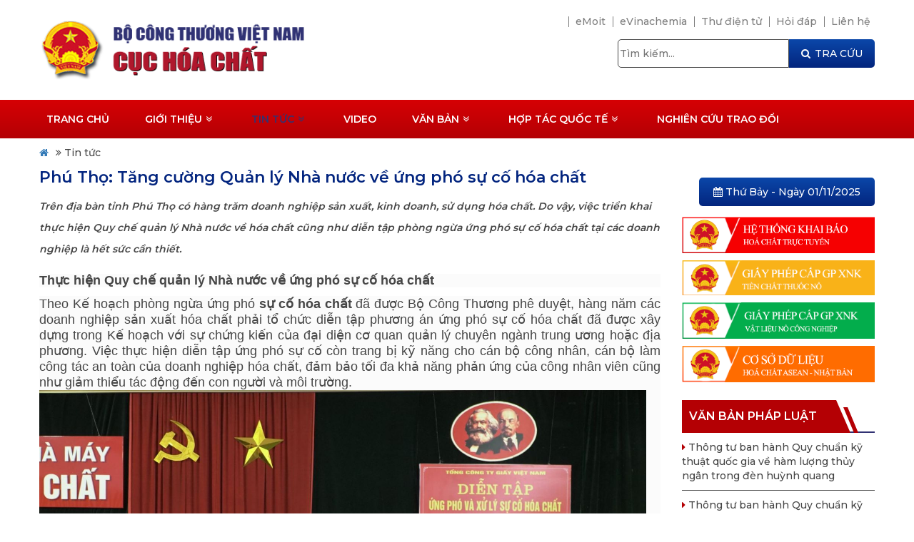

--- FILE ---
content_type: text/html; charset=utf-8
request_url: http://www.cuchoachat.gov.vn/tin-tuc/phu-tho-tang-cuong-quan-ly-nha-nuoc-ve-ung-pho-su-co-hoa-chat.html
body_size: 61144
content:
<!DOCTYPE html>
<html lang="vi">
<head>
    <link href="/Content/Uploads/images/favico.png" rel="shortcut icon" type="image/x-icon" />
    
        <title>Ph&#250; Thọ: Tăng cường Quản l&#253; Nh&#224; nước về ứng ph&#243; sự cố h&#243;a chất</title>
        <meta name="title" content="Ph&#250; Thọ: Tăng cường Quản l&#253; Nh&#224; nước về ứng ph&#243; sự cố h&#243;a chất" />
        <meta name="keywords" />
        <meta name="description" />
        <meta name="og:image" content="http://www.cuchoachat.gov.vn/tin-tuc/phu-tho-tang-cuong-quan-ly-nha-nuoc-ve-ung-pho-su-co-hoa-chat.html//Content/Uploads/files/dien-tap-hoa-chat-viet-tri.jpg" />
        <meta name="og:title" content="Ph&#250; Thọ: Tăng cường Quản l&#253; Nh&#224; nước về ứng ph&#243; sự cố h&#243;a chất" />
        <meta name="og:site_name" content="Ph&#250; Thọ: Tăng cường Quản l&#253; Nh&#224; nước về ứng ph&#243; sự cố h&#243;a chất" />
        <meta name="og:url" content="/tin-tuc/phu-tho-tang-cuong-quan-ly-nha-nuoc-ve-ung-pho-su-co-hoa-chat.html" />
        <meta name="og:description" />
    
    <meta http-equiv="Content-Type" content="text/html; charset=utf-8" />
    <meta http-equiv="content-language" content="vi-VN" />
    <meta name="viewport" content="width=device-width, initial-scale=1">
    <link rel="preconnect" href="https://fonts.googleapis.com">
    <link rel="preconnect" href="https://fonts.gstatic.com" crossorigin>
    <link href="https://fonts.googleapis.com/css2?family=Montserrat:wght@500;600&display=swap" rel="stylesheet">
    <link href="/Content/website/libs/css/cssuser?v=kS75jj894xCaGU0ctBHU-xX0hFmTQyH5QCuaISa9By01" rel="stylesheet"/>

    
    <link href="/Content/website/libs/css/style.css" rel="stylesheet" />
    <link href="/Content/website/libs/css/common.css" rel="stylesheet" />
    <link href="/Content/website/libs/cssmin/responsize.css" rel="stylesheet" />
    <script src="/Scripts/website/jquery-1.11.1.min.js"></script>
    <script src="/bundles/jqueryval?v=WrBNyT_GYLXAZ7iWD7vDdFccq24m7v_9MPi3rcQ8FO01"></script>

    
<meta name="google-site-verification" content="z4QJkmqn6y4V0Wp-RXSfa0scsrvaNeCgKp8l1iAT9FI" />

<!-- Google tag (gtag.js) -->
<script async src="https://www.googletagmanager.com/gtag/js?id=G-56ZSF8QP9C"></script>
<script>
  window.dataLayer = window.dataLayer || [];
  function gtag(){dataLayer.push(arguments);}
  gtag('js', new Date());

  gtag('config', 'G-56ZSF8QP9C');
</script></head>

<body>
    <div class="theader">
        <div class="w-ct clearfix hd-t">
            <div class="hidden-lg hidden-md hidden-sm col-xs-2 mmenu">
                <a href="#menu"><span class="fa fa-align-justify" aria-hidden="true"></span></a>
            </div>
            <div class="col-md-6 col-sm-6 col-xs-8">
                <a href="/" title="Trang chủ" class="logo">
                    <img class="lazy" src="/Content/Uploads/images/cau-hinh/banner.png" alt="Banner" />
                </a>
            </div>
            <div class="col-md-6 col-sm-6 hidden-xs">
                <div class="m-f pull-right">
                            <a href="http://portal.moit.gov.vn/default.aspx?page=auth" title="eMoit">
            eMoit
        </a>
        <a href="http://home.vinachemia.gov.vn/" title="eVinachemia">
            eVinachemia
        </a>
        <a href="https://mail.moit.gov.vn/owa/auth/logon.aspx?replaceCurrent=1&amp;url=https%3a%2f%2fmail.moit.gov.vn%2fowa%2f" title="Thư điện tử">
            Thư điện tử
        </a>
        <a href="/hoi-dap" title="Hỏi đ&#225;p">
            Hỏi đ&#225;p
        </a>
        <a href="/lien-he.html" title="Li&#234;n hệ">
            Li&#234;n hệ
        </a>

                </div>
                <div class="b-sr">
                    <form action="/News/PostSearchNews" method="post" class="form-search">
    <input type="text" placeholder="Tìm kiếm..." name="key">
    <button class="btn-default" onclick="return checkkey();" id="btnsearch" type="submit"><i class="fa fa-search"></i>TRA CỨU</button>
</form>
<script>
    function checkkey() {
        if ($('.form-search input').val() == '')
            return false;
        else return true;
    }
</script>
                </div>
            </div>
        </div>
    </div>
    <div class="b-m hidden-xs">
        <div class="m-t clearfix">
            
    <ul>
            <li class="cate_2">
                    <a data-id="2" href="/">
                        Trang chủ
                    </a>
            </li>
            <li class="cate_3">
                    <a data-id="3" href="/gioi-thieu">
                        Giới thiệu<i class="fa fa-angle-double-down"></i>
                    </a>
                    <ul>
                            <li class="cate_16">
                                <a data-id="16" href="/chuc-nang-nhiem-vu">
                                    Chức năng nhiệm vụ
                                </a>
                            </li>
                            <li class="cate_17">
                                <a data-id="17" href="/lanh-dao-cuc">
                                    L&#227;nh đạo cục
                                </a>
                            </li>
                            <li class="cate_18">
                                <a data-id="18" href="/co-cau-to-chuc">
                                    Cơ cấu tổ chức
                                </a>
                            </li>
                    </ul>
            </li>
            <li class="cate_4">
                    <a data-id="4" href="/tin-tuc">
                        Tin tức<i class="fa fa-angle-double-down"></i>
                    </a>
                    <ul>
                            <li class="cate_8">
                                <a data-id="8" href="/tin-tuc-su-kien">
                                    Tin tức sự kiện
                                </a>
                            </li>
                            <li class="cate_9">
                                <a data-id="9" href="/tin-noi-bo">
                                    Tin nội bộ
                                </a>
                            </li>
                    </ul>
            </li>
            <li class="cate_38">
                    <a data-id="38" href="/video">
                        Video
                    </a>
            </li>
            <li class="cate_5">
                    <a data-id="5" href="/van-ban">
                        Văn bản<i class="fa fa-angle-double-down"></i>
                    </a>
                    <ul>
                            <li class="cate_19">
                                <a data-id="19" href="/van-ban-dieu-hanh">
                                    Văn bản điều h&#224;nh
                                </a>
                            </li>
                            <li class="cate_20">
                                <a data-id="20" href="/van-ban-phap-quy">
                                    Văn bản ph&#225;p quy
                                </a>
                            </li>
                            <li class="cate_21">
                                <a data-id="21" href="/thu-tuc-hanh-chinh">
                                    Thủ tục h&#224;nh ch&#237;nh
                                </a>
                            </li>
                    </ul>
            </li>
            <li class="cate_6">
                    <a data-id="6" href="/hop-tac-quoc-te">
                        Hợp t&#225;c quốc tế<i class="fa fa-angle-double-down"></i>
                    </a>
                    <ul>
                            <li class="cate_22">
                                <a data-id="22" href="/thong-tin-doi-ngoai">
                                    Th&#244;ng tin đối ngoại
                                </a>
                            </li>
                            <li class="cate_23">
                                <a data-id="23" href="/doi-tac-hop-tac">
                                    Đối t&#225;c hợp t&#225;c
                                </a>
                            </li>
                            <li class="cate_24">
                                <a data-id="24" href="/chuong-trinh-du-an">
                                    Chương tr&#236;nh dự &#225;n
                                </a>
                            </li>
                    </ul>
            </li>
            <li class="cate_7">
                    <a data-id="7" href="/nghien-cuu-trao-doi">
                        Nghi&#234;n cứu trao đổi
                    </a>
            </li>
    </ul>
<script>
    $(document).ready(function () {
        $('.cate_' + $('#currentId').val()).addClass('active');
        $('.cate_' + $('#currentId').val()).parent().parent().addClass('active');
    });
</script>
        </div>
    </div>
    
    <input type="hidden" id="currentId" value="4" />

    <div class="w-ct clearfix padding15">
        <div class='navigator'><ul><li><a href='/' title='Trang chủ'><i class='fa fa-home'></i></a></li><li class='active'><i class='fa fa-angle-double-right '></i>  Tin tức</li></li></div>
    </div>
    <div class="w-ct clearfix">
        <div class="col-md-9 col-sm-9 col-xs-12">
            <h1 class="h1title">Ph&#250; Thọ: Tăng cường Quản l&#253; Nh&#224; nước về ứng ph&#243; sự cố h&#243;a chất</h1>
            <div class="news-desc">
                Tr&#234;n địa b&#224;n tỉnh Ph&#250; Thọ c&#243; h&#224;ng trăm doanh nghiệp sản xuất, kinh doanh, sử dụng h&#243;a chất. Do vậy, việc triển khai thực hiện Quy chế quản l&#253; Nh&#224; nước về h&#243;a chất cũng như diễn tập ph&#242;ng ngừa ứng ph&#243; sự cố h&#243;a chất tại c&#225;c doanh nghiệp l&#224; hết sức cần thiết.
            </div>
            <div class="news-details fixmobile">
                <h3 style="box-sizing: border-box; margin: 20px 0px 5px; font-family: Roboto, Arial, sans-serif; font-weight: bold; font-size: 1.75rem; padding: 0px; text-align: justify; background-color: rgb(251, 251, 251);">Thực hiện Quy chế quản l&yacute; Nh&agrave; nước về ứng ph&oacute; sự cố h&oacute;a chất</h3>

<p style="box-sizing: border-box; margin: 12px 0px; text-align: justify; font-family: Roboto, Arial, sans-serif; font-size: 18.4px; background-color: rgb(251, 251, 251);">Theo Kế hoạch ph&ograve;ng ngừa ứng ph&oacute;&nbsp;<span style="box-sizing: border-box; font-weight: bolder;">sự cố h&oacute;a chất</span>&nbsp;đ&atilde; được Bộ C&ocirc;ng Thương ph&ecirc; duyệt, h&agrave;ng năm c&aacute;c doanh nghiệp sản xuất h&oacute;a chất phải tổ chức diễn tập phương &aacute;n ứng ph&oacute; sự cố h&oacute;a chất đ&atilde; được x&acirc;y dựng trong Kế hoạch với sự chứng kiến của đại diện cơ quan quản l&yacute; chuy&ecirc;n ng&agrave;nh trung ương hoặc địa phương. Việc thực hiện diễn tập ứng ph&oacute; sự cố c&ograve;n trang bị kỹ năng cho c&aacute;n bộ c&ocirc;ng nh&acirc;n, c&aacute;n bộ l&agrave;m c&ocirc;ng t&aacute;c an to&agrave;n của doanh nghiệp h&oacute;a chất, đảm bảo tối đa khả năng phản ứng của c&ocirc;ng nh&acirc;n vi&ecirc;n cũng như giảm thiểu t&aacute;c động đến con người v&agrave; m&ocirc;i trường.<br />
<img alt="" src="/Content/Uploads/images/so-cong-thuong-phu-tho.jpg" style="width: 850px; height: 567px;" /><br />
<em style="box-sizing: border-box; font-family: Roboto, Arial, sans-serif; font-size: 18.4px; text-align: center;"><span style="box-sizing: border-box; font-size: 10pt;">&Ocirc;ng</span>&nbsp;<span style="box-sizing: border-box; font-size: 10pt; background-color: transparent;">Nguy&ecirc;̃n Ngọc Anh &ndash; Phó Giám đ&ocirc;́c Sở C&ocirc;ng Thương tỉnh Phú Thọ trao đ&ocirc;̉i rút kinh nghi&ecirc;̣m sau khi di&ecirc;̃n t&acirc;̣p sự cố h&oacute;a chất tại Tổng c&ocirc;ng ty Giấy Việt Nam</span></em><br />
&nbsp;</p>

<p style="box-sizing: border-box; margin: 12px 0px; text-align: justify; font-family: Roboto, Arial, sans-serif; font-size: 18.4px; background-color: rgb(251, 251, 251);">Hệ thống văn bản ph&aacute;p luật về quản l&yacute; h&oacute;a chất cũng như ph&ograve;ng chống nguy cơ,&nbsp;<span style="box-sizing: border-box; font-weight: bolder;">sự cố h&oacute;a chất</span>&nbsp;cơ bản đồng bộ từ Trung ương đến địa phương. Qua đ&oacute; gi&uacute;p cho c&aacute;c doanh nghiệp hoạt động h&oacute;a chất hoạt động tu&acirc;n thủ theo quy định của ph&aacute;p luật.</p>

<p style="box-sizing: border-box; margin: 12px 0px; text-align: justify; font-family: Roboto, Arial, sans-serif; font-size: 18.4px; background-color: rgb(251, 251, 251);">Ng&agrave;y 16/2/2022,&nbsp;<span style="box-sizing: border-box; font-weight: bolder;">Sở C&ocirc;ng Thương Ph&uacute; Thọ</span>&nbsp;đ&atilde; ban h&agrave;nh Kế hoạch số 84/KH-SCT về triển khai thực hiện Quy chế quản l&yacute; Nh&agrave; nước về h&oacute;a chất, diễn tập ph&ograve;ng ngừa ứng ph&oacute;&nbsp;<a href="https://tapchicongthuong.vn/bai-viet/supe-lam-thao-dien-tap-thuc-binh-ung-pho-su-co-hoa-chat-nam-2022-98176.htm" rel="noopener noreferrer" style="box-sizing: border-box; color: rgb(11, 114, 202); text-decoration-line: none; background-color: transparent;" target="_blank" title="Supe Lâm Thao diễn tập thực binh ứng phó sự cố hóa chất năm 2022">sự cố h&oacute;a chất</a>&nbsp;năm 2022. Kế hoạch đề ra với mục đ&iacute;ch:</p>

<p style="box-sizing: border-box; margin: 12px 0px; text-align: justify; font-family: Roboto, Arial, sans-serif; font-size: 18.4px; background-color: rgb(251, 251, 251);">Tổ chức huấn luyện tổng hợp, vận dụng c&aacute;c quy tr&igrave;nh, quy phạm kỹ thuật, c&aacute;c nghiệp vụ chuy&ecirc;n m&ocirc;n dưới sự chỉ đạo v&agrave; tham gia của c&aacute;c cơ quan đơn vị v&agrave; Doanh nghiệp c&oacute; li&ecirc;n quan nhằm đ&aacute;nh gi&aacute; khả năng sẵn s&agrave;ng tham gia ứng ph&oacute;, thực h&agrave;nh khả năng phối hợp hiệp đồng giữa c&aacute;c cơ quan đơn vị v&agrave; lực lượng trong xử l&yacute; c&aacute;c t&igrave;nh huống sự cố giả định xảy ra;</p>

<p style="box-sizing: border-box; margin: 12px 0px; text-align: justify; font-family: Roboto, Arial, sans-serif; font-size: 18.4px; background-color: rgb(251, 251, 251);">Kịp thời xử tr&iacute; c&oacute; hiệu quả với c&aacute;c t&igrave;nh huống giả định xảy ra nhằm huấn luyện n&acirc;ng cao năng lực chỉ huy ứng ph&oacute; sự cố h&oacute;a chất của cơ quan chỉ đạo ứng ph&oacute;, đ&aacute;nh gi&aacute; năng lực v&agrave; sự sẵn s&agrave;ng phối hợp lực lượng giữa c&aacute;c cơ quan, đơn vị, doanh nghiệp c&oacute; li&ecirc;n quan trong qu&aacute; tr&igrave;nh tham gia ứng ph&oacute; t&igrave;nh huống sự cố h&oacute;a chất; Th&ocirc;ng qua hoạt động diễn tập, điều chỉnh, bổ sung, ho&agrave;n thiện phương &aacute;n xử l&yacute; sự cố trong sản xuất, kinh doanh h&oacute;a chất để chủ động, sẵn s&agrave;ng trong ứng ph&oacute; khi c&oacute; t&igrave;nh huống thật xảy ra.</p>

<blockquote style="box-sizing: border-box; margin: 0px 0px 20px; padding-top: 10px; padding-right: 20px; padding-bottom: 10px; font-size: 17.5px; border-left-color: rgb(233, 6, 7); background: rgb(238, 238, 238); font-family: Roboto, Arial, sans-serif; font-style: normal; text-align: justify;">
<p style="box-sizing: border-box; margin: 12px 0px;">Hiện nay tr&ecirc;n địa b&agrave;n tỉnh Ph&uacute; Thọ c&oacute; 04 doanh nghiệp sản xuất h&oacute;a chất c&ocirc;ng nghiệp, 24 doanh nghiệp kinh doanh h&oacute;a chất, hơn 100 doanh nghiệp sử dụng h&oacute;a chất. C&aacute;c doanh nghiệp hoạt động h&oacute;a chất tập trung chủ yếu tại c&aacute;c khu, cụm c&ocirc;ng nghiệp tr&ecirc;n địa b&agrave;n tỉnh. Việc sử dụng h&oacute;a chất tập trung chủ yếu v&agrave;o h&oacute;a chất cơ bản như NaOH, H2SO4, HCl&hellip;&nbsp;Để hoạt động h&oacute;a chất tr&ecirc;n địa b&agrave;n tỉnh hoạt động theo đ&uacute;ng quy định của ph&aacute;p luật cũng như nhằm giảm thiểu nguy cơ xảy ra&nbsp;<span style="box-sizing: border-box; font-weight: bolder;">sự cố h&oacute;a chất</span>&nbsp;th&igrave; việc tăng cường diễn tập ph&ograve;ng ngừa ứng ph&oacute; sự cố h&oacute;a chất ở c&aacute;c doanh nghiệp hoạt động h&oacute;a chất l&agrave; hết sức cần thiết.</p>
</blockquote>

<h3 style="box-sizing: border-box; margin: 20px 0px 5px; font-family: Roboto, Arial, sans-serif; font-weight: bold; font-size: 1.75rem; padding: 0px; text-align: justify; background-color: rgb(251, 251, 251);">Diễn tập ứng ph&oacute; sự cố h&oacute;a chất tr&ecirc;n địa b&agrave;n Tỉnh</h3>

<p style="box-sizing: border-box; margin: 12px 0px; text-align: justify; font-family: Roboto, Arial, sans-serif; font-size: 18.4px; background-color: rgb(251, 251, 251);">Nhằm giảm thiểu nguy cơ xảy ra sự cố h&oacute;a chất tr&ecirc;n địa b&agrave;n tỉnh cũng như chủ động triển khai v&agrave; phối hợp đồng bộ trong c&ocirc;ng t&aacute;c ứng ph&oacute; với c&aacute;c sự cố h&oacute;a chất tr&ecirc;n địa b&agrave;n tỉnh, trong c&aacute;c ng&agrave;y từ 23 đến 25/9/2022 Sở C&ocirc;ng Thương đ&atilde; chỉ đạo diễn tập ph&ograve;ng ngừa ứng ph&oacute; sự cố h&oacute;a chất năm 2022 tại 5 c&ocirc;ng ty sản xuất h&oacute;a chất tr&ecirc;n địa b&agrave;n tỉnh, gồm:</p>

<p style="box-sizing: border-box; margin: 12px 0px; text-align: justify; font-family: Roboto, Arial, sans-serif; font-size: 18.4px; background-color: rgb(251, 251, 251);">C&ocirc;ng ty CP Suppe phốt ph&aacute;t h&oacute;a chất L&acirc;m Thao; C&ocirc;ng ty cổ phần Đ&ocirc;ng &Aacute;; C&ocirc;ng ty Cổ phần H&oacute;a chất Việt Tr&igrave;; Tổng c&ocirc;ng ty Giấy v&agrave; C&ocirc;ng ty TNHH một th&agrave;nh vi&ecirc;n h&oacute;a chất 21. C&aacute;c buổi diễn tập thực binh c&oacute; sự tham gia của Ph&ograve;ng Cảnh s&aacute;t PCCC v&agrave; T&igrave;m kiếm cứu nạn (C&ocirc;ng an tỉnh); Bộ Chỉ huy qu&acirc;n sự tỉnh; Sở C&ocirc;ng Thương, l&atilde;nh đạo UBND huyện, th&agrave;nh, thị, một số doanh nghiệp c&oacute; hợp đồng kinh doanh hoặc thu&ecirc; kho li&ecirc;n quan đến c&aacute;c đơn vị diễn tập.<br />
<img alt="" src="/Content/Uploads/images/tong-cong-ty-giay.jpg" style="width: 850px; height: 567px;" /><br />
<em style="box-sizing: border-box; font-family: Roboto, Arial, sans-serif; font-size: 18.4px; text-align: justify; background-color: rgb(238, 238, 238);"><span style="box-sizing: border-box; font-size: 10pt;">Quá trình di&ecirc;̃n t&acirc;̣p ứng phó sử lý sự c&ocirc;́ rò rỉ khí Clo tại Tổng c&ocirc;ng ty Giấy Việt Nam</span></em><br />
&nbsp;</p>

<p style="box-sizing: border-box; margin: 12px 0px; text-align: justify; font-family: Roboto, Arial, sans-serif; font-size: 18.4px; background-color: rgb(251, 251, 251);">Theo Kịch bản diễn tập, mỗi đơn vị đặt ra một t&igrave;nh huống giả định kh&aacute;c nhau v&agrave; tu&acirc;n thủ quy định. C&ocirc;ng ty CP Suppe phốt ph&aacute;t h&oacute;a chất L&acirc;m Thao diễn tập t&igrave;nh huống tr&agrave;n đổ A x&iacute;t Sunfuaric tại khu vực xuất h&agrave;ng v&agrave;o xe bồn. C&ocirc;ng ty cổ phần Đ&ocirc;ng &Aacute; diễn tập t&igrave;nh huống r&ograve; rỉ HCL tại khu vực kho chứa.</p>

<p style="box-sizing: border-box; margin: 12px 0px; text-align: justify; font-family: Roboto, Arial, sans-serif; font-size: 18.4px; background-color: rgb(251, 251, 251);">C&ocirc;ng ty Cổ phần H&oacute;a chất Việt Tr&igrave; diễn tập t&igrave;nh huống tr&agrave;n đổ A x&iacute;t Sunfuaric tại bồn chứa. Tổng c&ocirc;ng ty Giấy diễn tập t&igrave;nh huống r&ograve; rỉ kh&iacute; Clo tại khu vực đ&oacute;ng b&igrave;nh. C&ocirc;ng ty TNHH Một th&agrave;nh vi&ecirc;n h&oacute;a chất 21 diễn tập t&igrave;nh huống ch&aacute;y kho Tiền chất thuốc nổ.</p>

<p style="box-sizing: border-box; margin: 12px 0px; text-align: justify; font-family: Roboto, Arial, sans-serif; font-size: 18.4px; background-color: rgb(251, 251, 251);">C&aacute;c đơn vị đ&atilde; thực hiện đ&uacute;ng theo kịch bản đề ra. Từ việc ph&aacute;t hiện sự cố xảy ra, đ&aacute;nh gi&aacute; ban đầu, báo đ&ocirc;̣ng tình hu&ocirc;́ng sự c&ocirc;́ hóa ch&acirc;́t, th&ocirc;ng tin huy đ&ocirc;̣ng các lực lượng ứng cứu, t&ocirc;̉ chức xử lý tình hu&ocirc;́ng sự c&ocirc;́ bằng lực lượng tại ch&ocirc;̃ của C&ocirc;ng ty, khoanh v&ugrave;ng, sơ t&aacute;n, phối hợp với c&aacute;c đơn vị li&ecirc;n quan (PCCC, Y tế), khắc phục m&ocirc;i trường, điểm danh&hellip;<br />
<img alt="" src="/Content/Uploads/images/su-co-1.jpg" style="width: 850px; height: 566px;" /><br />
<em style="box-sizing: border-box; font-family: Roboto, Arial, sans-serif; font-size: 18.4px; text-align: center;">T&igrave;nh huống xử l&yacute; sự cố h&oacute;a chất tại khu xuất b&aacute;n axit v&agrave;o xe bồn tại Kho Axit 1 của X&iacute; nghiệp Axit của C&ocirc;ng ty Supe L&acirc;m Thao</em><br />
&nbsp;</p>

<p style="box-sizing: border-box; margin: 12px 0px; text-align: justify; font-family: Roboto, Arial, sans-serif; font-size: 18.4px; background-color: rgb(251, 251, 251);">Sau c&aacute;c bu&ocirc;̉i diễn tập thực binh tại c&aacute;c đơn vị, đại diện Lãnh đạo C&ocirc;ng ty, c&aacute;c bộ phận c&oacute; li&ecirc;n quan, đại di&ecirc;̣n Phòng Cảnh s&aacute;t PCCC v&agrave; T&igrave;m kiếm cứu nạn, Bộ Chỉ huy qu&acirc;n sự tỉnh, đại di&ecirc;̣n Sở C&ocirc;ng Thương, UBND c&aacute;c huyện đ&atilde; họp, nh&acirc;̣n xét, đánh giá, đ&ecirc;̀ xu&acirc;́t bi&ecirc;̣n pháp, r&uacute;t ra b&agrave;i học kinh nghiệm về c&ocirc;ng t&aacute;c phối hợp, điều h&agrave;nh, chỉ đạo của Ban chỉ đạo ứng ph&oacute; sự cố h&oacute;a chất của c&aacute;c đơn vị. Từ đ&oacute; đưa ra giải ph&aacute;p tổ chức thực hiện hiệu quả đối với c&ocirc;ng t&aacute;c ph&ograve;ng ngừa, ứng ph&oacute; sự cố h&oacute;a chất.</p>

<p style="box-sizing: border-box; margin: 12px 0px; text-align: justify; font-family: Roboto, Arial, sans-serif; font-size: 18.4px; background-color: rgb(251, 251, 251);">Hoạt động h&oacute;a chất n&oacute;i chung lu&ocirc;n tiềm ẩn c&aacute;c nguy cơ mất an to&agrave;n, sự&nbsp; cố h&oacute;a chất xảy ra sẽ t&aacute;c động ảnh hưởng xấu đến sức khỏe con người, t&agrave;i sản vật chất v&agrave; m&ocirc;i trường; h&oacute;a chất c&oacute; khả năng ph&aacute;t t&aacute;n nhanh, tr&ecirc;n diện rộng, rất dễ x&acirc;m nhập v&agrave;o cơ thể người v&agrave; để lại những hậu quả l&acirc;u d&agrave;i đối với sức khỏe v&agrave; m&ocirc;i trường bởi khả năng tồn lưu l&acirc;u d&agrave;i kh&oacute; ph&acirc;n hủy.</p>

<p style="box-sizing: border-box; margin: 12px 0px; text-align: justify; font-family: Roboto, Arial, sans-serif; font-size: 18.4px; background-color: rgb(251, 251, 251);">Do vậy việc triển khai thực hiện Quy chế quản l&yacute; Nh&agrave; nước về h&oacute;a chất cũng như diễn tập ph&ograve;ng ngừa ứng ph&oacute; sự cố h&oacute;a chất tại c&aacute;c l&agrave; hết sức cần thiết. Ngo&agrave;i việc gi&uacute;p cho c&aacute;c doanh nghiệp tu&acirc;n thủ những quy định của ph&aacute;p luật về h&oacute;a chất c&ograve;n gi&uacute;p cho việc ph&ograve;ng ngừa c&oacute; hiệu quả sự cố h&oacute;a chất độc hại, tạo điều kiện cho sản xuất, kinh doanh, sử dụng h&oacute;a chất an to&agrave;n, hiệu quả, g&oacute;p phần bảo vệ sức khỏe con người, bảo vệ m&ocirc;i trường v&agrave; n&ecirc;u cao vai tr&ograve; tr&aacute;ch nhiệm của c&aacute;c ng&agrave;nh, c&aacute;c cấp, người đứng đầu c&aacute;c cơ quan, đơn vị trong c&ocirc;ng t&aacute;c ph&ograve;ng ngừa, ứng ph&oacute; sự cố h&oacute;a chất tại địa phương.<br />
<br />
<em><strong>Nguồn: Tạp ch&iacute; C&ocirc;ng Thương</strong></em></p>

            </div>
            <div class="clearfix lstnew">
                <div class="htitle1 "><span>Tin tức liên quan</span></div>
<div class="row">
            <div class="col-md-4 col-sm-4 col-xs-12">
                <div class="hn-i">
                    <a class="hn-img" href="/tin-tuc-su-kien/thong-bao-moi-cung-cap-thu-nghiem-san-pham-cong-nghe-thong-tin-chua-san-co-tren-thi-truong.html" title="Th&#244;ng b&#225;o mời cung cấp thử nghiệm sản phẩm c&#244;ng nghệ th&#244;ng tin chưa sẵn c&#243; tr&#234;n thị trường">
                        <img alt="Th&#244;ng b&#225;o mời cung cấp thử nghiệm sản phẩm c&#244;ng nghệ th&#244;ng tin chưa sẵn c&#243; tr&#234;n thị trường" src="/Content/Uploads/images/u.jpg" />
                    </a>
                    <h6><span>Đăng ngày: 31/10/2025</span></h6>
                    <h3><a href="/tin-tuc-su-kien/thong-bao-moi-cung-cap-thu-nghiem-san-pham-cong-nghe-thong-tin-chua-san-co-tren-thi-truong.html" title="Th&#244;ng b&#225;o mời cung cấp thử nghiệm sản phẩm c&#244;ng nghệ th&#244;ng tin chưa sẵn c&#243; tr&#234;n thị trường">Th&#244;ng b&#225;o mời cung cấp thử nghiệm sản phẩm c&#244;ng nghệ th&#244;ng tin chưa sẵn c&#243; tr&#234;n thị trường</a></h3>
                    <p>Th&#244;ng b&#225;o mời cung cấp thử nghiệm sản phẩm c&#244;ng nghệ th&#244;ng tin chưa sẵn c&#243; tr&#234;n thị trường</p>
                </div>
            </div>
            <div class="col-md-4 col-sm-4 col-xs-12">
                <div class="hn-i">
                    <a class="hn-img" href="/tin-tuc-su-kien/tang-cuong-cong-tac-quan-ly-kiem-soat-hoa-chat-han-che-san-xuat-kinh-doanh-trong-linh-vuc-cong-nghiep.html" title="Tăng cường c&#244;ng t&#225;c quản l&#253;, kiểm so&#225;t h&#243;a chất hạn chế sản xuất, kinh doanh trong lĩnh vực c&#244;ng nghiệp">
                        <img alt="Tăng cường c&#244;ng t&#225;c quản l&#253;, kiểm so&#225;t h&#243;a chất hạn chế sản xuất, kinh doanh trong lĩnh vực c&#244;ng nghiệp" src="/Content/Uploads/images/3421-hoa-chat20221013201346.jpg" />
                    </a>
                    <h6><span>Đăng ngày: 30/10/2025</span></h6>
                    <h3><a href="/tin-tuc-su-kien/tang-cuong-cong-tac-quan-ly-kiem-soat-hoa-chat-han-che-san-xuat-kinh-doanh-trong-linh-vuc-cong-nghiep.html" title="Tăng cường c&#244;ng t&#225;c quản l&#253;, kiểm so&#225;t h&#243;a chất hạn chế sản xuất, kinh doanh trong lĩnh vực c&#244;ng nghiệp">Tăng cường c&#244;ng t&#225;c quản l&#253;, kiểm so&#225;t h&#243;a chất hạn chế sản xuất, kinh doanh trong lĩnh vực c&#244;ng nghiệp</a></h3>
                    <p>Trong những năm gần đ&#226;y, c&#244;ng t&#225;c quản l&#253; h&#243;a chất đ&#227; mang lại những t&#225;c động t&#237;ch cực đến sự ph&#225;t triển kinh tế - x&#227; hội của đất nước. Luật H&#243;a chất v&#224; c&#225;c văn bản dưới Luật l&#224; c&#244;ng cụ hữu hiệu để triển khai những chủ trương, ch&#237;nh s&#225;ch của Đảng v&#224; Nh&#224; nước một c&#225;ch nhanh ch&#243;ng, đồng bộ, c&#243; hiệu quả v&#224; rộng khắp tr&#234;n quy m&#244; cả nước về hoạt động h&#243;a chất. C&#225;c ch&#237;nh s&#225;ch quản l&#253; h&#243;a chất được x&#226;y dựng tr&#234;n cơ sở đảm bảo mục ti&#234;u tăng trưởng kinh tế lu&#244;n gắn liền tiết kiệm t&#224;i nguy&#234;n v&#224; n&#226;ng cao chất lượng m&#244;i trường, kh&#244;ng g&#226;y phương hại đến quốc ph&#242;ng, an ninh, sức khỏe con người v&#224; t&#224;i sản. Tuy nhi&#234;n, trước t&#236;nh trạng c&#243; một số đối tượng sử dụng h&#243;a chất hạn chế sản xuất, kinh doanh trong lĩnh vực c&#244;ng nghiệp (h&#243;a chất hạn chế) sai mục đ&#237;ch, Bộ trưởng Bộ C&#244;ng Thương đ&#227; ban h&#224;nh Chỉ thị số 10/CT-BCT ng&#224;y 05 th&#225;ng 11 năm 2024 của Bộ trưởng Bộ C&#244;ng Thương về việc tăng cường c&#244;ng t&#225;c quản l&#253;, kiểm so&#225;t h&#243;a chất hạn chế.</p>
                </div>
            </div>
            <div class="col-md-4 col-sm-4 col-xs-12">
                <div class="hn-i">
                    <a class="hn-img" href="/tin-tuc/thong-bao-cong-bo-cong-khai-dieu-chinh-du-toan-thu-chi-ngan-sach-nha-nuoc-nam-2025-cua-cuc-hoa-chat.html" title="Th&#244;ng b&#225;o c&#244;ng bố c&#244;ng khai điều chỉnh dự to&#225;n thu, chi ng&#226;n s&#225;ch nh&#224; nước năm 2025 của Cục H&#243;a chất">
                        <img alt="Th&#244;ng b&#225;o c&#244;ng bố c&#244;ng khai điều chỉnh dự to&#225;n thu, chi ng&#226;n s&#225;ch nh&#224; nước năm 2025 của Cục H&#243;a chất" src="/Content/Uploads/images/u.jpg" />
                    </a>
                    <h6><span>Đăng ngày: 28/10/2025</span></h6>
                    <h3><a href="/tin-tuc/thong-bao-cong-bo-cong-khai-dieu-chinh-du-toan-thu-chi-ngan-sach-nha-nuoc-nam-2025-cua-cuc-hoa-chat.html" title="Th&#244;ng b&#225;o c&#244;ng bố c&#244;ng khai điều chỉnh dự to&#225;n thu, chi ng&#226;n s&#225;ch nh&#224; nước năm 2025 của Cục H&#243;a chất">Th&#244;ng b&#225;o c&#244;ng bố c&#244;ng khai điều chỉnh dự to&#225;n thu, chi ng&#226;n s&#225;ch nh&#224; nước năm 2025 của Cục H&#243;a chất</a></h3>
                    <p>Th&#244;ng b&#225;o c&#244;ng bố c&#244;ng khai điều chỉnh dự to&#225;n thu, chi ng&#226;n s&#225;ch nh&#224; nước năm 2025 của Cục H&#243;a chất</p>
                </div>
            </div>
            <div class="col-md-4 col-sm-4 col-xs-12">
                <div class="hn-i">
                    <a class="hn-img" href="/tin-tuc-su-kien/thi-diem-giai-phap-dinh-danh-truy-xuat-nguon-goc-hoa-chat-tien-chat.html" title="Th&#237; điểm giải ph&#225;p định danh truy xuất nguồn gốc h&#243;a chất, tiền chất">
                        <img alt="Th&#237; điểm giải ph&#225;p định danh truy xuất nguồn gốc h&#243;a chất, tiền chất" src="/Content/Uploads/images/truy-xuat-nguon-goc-venid2-18365294(1).jpg" />
                    </a>
                    <h6><span>Đăng ngày: 16/10/2025</span></h6>
                    <h3><a href="/tin-tuc-su-kien/thi-diem-giai-phap-dinh-danh-truy-xuat-nguon-goc-hoa-chat-tien-chat.html" title="Th&#237; điểm giải ph&#225;p định danh truy xuất nguồn gốc h&#243;a chất, tiền chất">Th&#237; điểm giải ph&#225;p định danh truy xuất nguồn gốc h&#243;a chất, tiền chất</a></h3>
                    <p>Bộ C&#244;ng an sẽ th&#237; điểm giải ph&#225;p định danh, truy xuất nguồn gốc ho&#225; chất, tiền chất tr&#234;n nền tảng VneID, bảo đảm hệ thống được triển khai thống nhất, hiệu quả, bền vững.</p>
                </div>
            </div>
            <div class="col-md-4 col-sm-4 col-xs-12">
                <div class="hn-i">
                    <a class="hn-img" href="/tin-tuc-su-kien/cong-bo-cong-khai-dieu-chinh-giao-du-toan-sau-khi-xac-dinh-tiet-kiem-kinh-phi-ngan-sach-nha-nuoc-nam-2025-theo-nghi-quyet-so-173-nq-cp-cua-chinh-phu-nam-2025-cua-cuc-hoa-chat.html" title="C&#244;ng bố c&#244;ng khai điều chỉnh, giao dự to&#225;n sau khi x&#225;c định tiết kiệm kinh ph&#237; Ng&#226;n s&#225;ch nh&#224; nước năm 2025 theo Nghị quyết số 173/NQ-CP  của Ch&#237;nh phủ năm 2025 của Cục H&#243;a chất">
                        <img alt="C&#244;ng bố c&#244;ng khai điều chỉnh, giao dự to&#225;n sau khi x&#225;c định tiết kiệm kinh ph&#237; Ng&#226;n s&#225;ch nh&#224; nước năm 2025 theo Nghị quyết số 173/NQ-CP  của Ch&#237;nh phủ năm 2025 của Cục H&#243;a chất" src="/Content/Uploads/images/u.jpg" />
                    </a>
                    <h6><span>Đăng ngày: 16/10/2025</span></h6>
                    <h3><a href="/tin-tuc-su-kien/cong-bo-cong-khai-dieu-chinh-giao-du-toan-sau-khi-xac-dinh-tiet-kiem-kinh-phi-ngan-sach-nha-nuoc-nam-2025-theo-nghi-quyet-so-173-nq-cp-cua-chinh-phu-nam-2025-cua-cuc-hoa-chat.html" title="C&#244;ng bố c&#244;ng khai điều chỉnh, giao dự to&#225;n sau khi x&#225;c định tiết kiệm kinh ph&#237; Ng&#226;n s&#225;ch nh&#224; nước năm 2025 theo Nghị quyết số 173/NQ-CP  của Ch&#237;nh phủ năm 2025 của Cục H&#243;a chất">C&#244;ng bố c&#244;ng khai điều chỉnh, giao dự to&#225;n sau khi x&#225;c định tiết kiệm kinh ph&#237; Ng&#226;n s&#225;ch nh&#224; nước năm 2025 theo Nghị quyết số 173/NQ-CP  của Ch&#237;nh phủ năm 2025 của Cục H&#243;a chất</a></h3>
                    <p>C&#244;ng bố c&#244;ng khai điều chỉnh, giao dự to&#225;n sau khi x&#225;c định tiết kiệm kinh ph&#237; Ng&#226;n s&#225;ch nh&#224; nước năm 2025 theo Nghị quyết số 173/NQ-CP  của Ch&#237;nh phủ năm 2025 của Cục H&#243;a chất</p>
                </div>
            </div>
            <div class="col-md-4 col-sm-4 col-xs-12">
                <div class="hn-i">
                    <a class="hn-img" href="/tin-tuc-su-kien/gop-y-ho-so-du-thao-nghi-dinh-xu-phat-vi-pham-hanh-chinh-trong-linh-vuc-hoa-chat-va-vat-lieu-no-cong-nghiep.html" title="G&#243;p &#253; hồ sơ dự thảo Nghị định xử phạt vi phạm h&#224;nh ch&#237;nh trong lĩnh vực h&#243;a chất v&#224; vật liệu nổ c&#244;ng nghiệp">
                        <img alt="G&#243;p &#253; hồ sơ dự thảo Nghị định xử phạt vi phạm h&#224;nh ch&#237;nh trong lĩnh vực h&#243;a chất v&#224; vật liệu nổ c&#244;ng nghiệp" src="/Content/Uploads/images/images(1).jpg" />
                    </a>
                    <h6><span>Đăng ngày: 14/10/2025</span></h6>
                    <h3><a href="/tin-tuc-su-kien/gop-y-ho-so-du-thao-nghi-dinh-xu-phat-vi-pham-hanh-chinh-trong-linh-vuc-hoa-chat-va-vat-lieu-no-cong-nghiep.html" title="G&#243;p &#253; hồ sơ dự thảo Nghị định xử phạt vi phạm h&#224;nh ch&#237;nh trong lĩnh vực h&#243;a chất v&#224; vật liệu nổ c&#244;ng nghiệp">G&#243;p &#253; hồ sơ dự thảo Nghị định xử phạt vi phạm h&#224;nh ch&#237;nh trong lĩnh vực h&#243;a chất v&#224; vật liệu nổ c&#244;ng nghiệp</a></h3>
                    <p>G&#243;p &#253; hồ sơ dự thảo Nghị định xử phạt vi phạm h&#224;nh ch&#237;nh trong lĩnh vực h&#243;a chất v&#224; vật liệu nổ c&#244;ng nghiệp</p>
                </div>
            </div>
</div>
            </div>
        </div>
        <div class="col-md-3 col-sm-3 hidden-xs">
            <div class="time pull-right"><i class="fa fa-calendar"></i> Thứ Bảy - Ng&#224;y 01/11/2025</div>
        <div class="adv-item1">
            <a href="https://vnsw.gov.vn/" title="Hệ thống khai b&#225;o h&#243;a chất trực tuyến" target="_blank">
                <img src="/Content/Uploads/files/khai-bao.png" alt="Hệ thống khai b&#225;o h&#243;a chất trực tuyến" />
            </a>
        </div>
        <div class="adv-item1">
            <a href="https://vnsw.gov.vn/" title="Giấy ph&#233;p cấp GP XNK" target="_blank">
                <img src="/Content/Uploads/files/cap-xnk.png" alt="Giấy ph&#233;p cấp GP XNK" />
            </a>
        </div>
        <div class="adv-item1">
            <a href="https://vnsw.gov.vn/" title="Giấy ph&#233;p cấp GP XNK" target="_blank">
                <img src="/Content/Uploads/files/cap-xnk-1.png" alt="Giấy ph&#233;p cấp GP XNK" />
            </a>
        </div>
        <div class="adv-item1">
            <a href="https://www.ajcsd.org/chrip_search/html/AjcsdTop.html" title="Cơ sở dữ liệu H&#243;a chất Asean" target="_blank">
                <img src="/Content/Uploads/files/asean.png" alt="Cơ sở dữ liệu H&#243;a chất Asean" />
            </a>
        </div>

<h2 class="htitle2">Văn bản pháp luật</h2>
        <div class="down-right">
            <a href="/van-ban/thong-tu-ban-hanh-quy-chuan-ky-thuat-quoc-gia-ve-ham-luong-thuy-ngan-trong-den-huynh-quang.html">
                <i class="fa fa-caret-right"></i> Th&#244;ng tư ban h&#224;nh Quy chuẩn kỹ thuật quốc gia về h&#224;m lượng thủy ng&#226;n trong đ&#232;n huỳnh quang
            </a>
        </div>
        <div class="down-right">
            <a href="/van-ban/thong-tu-ban-hanh-quy-chuan-ky-thuat-quoc-gia-ve-chat-luong-natri-hydroxit-cong-nghiep.html">
                <i class="fa fa-caret-right"></i> Th&#244;ng tư ban h&#224;nh Quy chuẩn kỹ thuật quốc gia về chất lượng natri hydroxit c&#244;ng nghiệp
            </a>
        </div>
        <div class="down-right">
            <a href="/van-ban/thong-tu-ban-hanh-quy-chuan-ky-thuat-quoc-gia-ve-chat-luong-tien-chat-thuoc-no-su-dung-de-san-xuat-vat-lieu-no-cong-nghiep.html">
                <i class="fa fa-caret-right"></i> Th&#244;ng tư ban h&#224;nh Quy chuẩn kỹ thuật quốc gia về chất lượng tiền chất thuốc nổ sử dụng để sản xuất vật liệu nổ c&#244;ng nghiệp
            </a>
        </div>
        <div class="down-right">
            <a href="/van-ban/thong-tu-ban-hanh-quy-chuan-ky-thuat-quoc-gia-ve-an-toan-trong-san-xuat-kinh-doanh-su-dung-bao-quan-va-van-chuyen-hoa-chat-nguy-hiem.html">
                <i class="fa fa-caret-right"></i> Th&#244;ng tư ban h&#224;nh Quy chuẩn kỹ thuật quốc gia về an to&#224;n trong sản xuất, kinh doanh, sử dụng, bảo quản v&#224; vận chuyển h&#243;a chất nguy hiểm
            </a>
        </div>
        <div class="down-right">
            <a href="/van-ban/thong-tu-ban-hanh-quy-chuan-ky-thuat-quoc-gia-ve-chat-luong-poly-aluminium-chloride-pac.html">
                <i class="fa fa-caret-right"></i> Th&#244;ng tư ban h&#224;nh Quy chuẩn kỹ thuật quốc gia về chất lượng Poly Aluminium Chloride (PAC)
            </a>
        </div>

<h2 class="htitle2">Liên kết nội bộ</h2>
    <div class="clearfix" style='margin:0 -5px;'>
            <div class="col-md-6 col-sm-6 col-xs-6">
                <div class="c-i2" style='height:64px; margin: 10px -10px 0 -10px;'>
                    <a href="http://portal.moit.gov.vn/default.aspx?page=auth">
                        
                        <img alt="eMoit" src="/Content/Uploads/images/TinTuc/EMOIT-2.jpg" />
                    </a>
                </div>
            </div>
            <div class="col-md-6 col-sm-6 col-xs-6">
                <div class="c-i2" style='height:64px; margin: 10px -10px 0 -10px;'>
                    <a href="https://mail.moit.gov.vn/owa/auth/logon.aspx?replaceCurrent=1&amp;url=https%3a%2f%2fmail.moit.gov.vn%2fowa%2f">
                        
                        <img alt="Thư điện tử" src="/Content/Uploads/images/TinTuc/EMAIL.jpg" />
                    </a>
                </div>
            </div>
            <div class="col-md-6 col-sm-6 col-xs-6">
                <div class="c-i2" style='height:64px; margin: 10px -10px 0 -10px;'>
                    <a href="/hoi-dap">
                        
                        <img alt="Hỏi đ&#225;p" src="/Content/Uploads/images/TinTuc/hoi-dap-4.jpg" />
                    </a>
                </div>
            </div>
            <div class="col-md-6 col-sm-6 col-xs-6">
                <div class="c-i2" style='height:64px; margin: 10px -10px 0 -10px;'>
                    <a href="http://cuchoachat.gov.vn/?page=news&amp;do=list&amp;category_id=44">
                        
                        <img alt="Lịch l&#224;m việc l&#227;nh đạo cục" src="/Content/Uploads/images/TinTuc/LICH-LAM-VIEC-1.jpg" />
                    </a>
                </div>
            </div>
            <div class="col-md-6 col-sm-6 col-xs-6">
                <div class="c-i2" style='height:64px; margin: 10px -10px 0 -10px;'>
                    <a href="https://moit.gov.vn/">
                        
                        <img alt="Bộ c&#244;ng thương" src="/Content/Uploads/images/TinTuc/BO-CONG-THUONG-1.jpg" />
                    </a>
                </div>
            </div>
            <div class="col-md-6 col-sm-6 col-xs-6">
                <div class="c-i2" style='height:64px; margin: 10px -10px 0 -10px;'>
                    <a href="http://hc.moit.gov.vn/default.aspx?page=auth">
                        
                        <img alt="Trang nội bộ Cục H&#243;a Chất" src="/Content/Uploads/images/TinTuc/NOI-BO-3.jpg" />
                    </a>
                </div>
            </div>
            <div class="col-md-6 col-sm-6 col-xs-6">
                <div class="c-i2" style='height:64px; margin: 10px -10px 0 -10px;'>
                    <a href="http://vcerc.com./">
                        
                        <img alt="TT Ứng ph&#243; sự cố v&#224; an to&#224;n h&#243;a chất" src="/Content/Uploads/images/TinTuc/trung-tam.jpg" />
                    </a>
                </div>
            </div>
            <div class="col-md-6 col-sm-6 col-xs-6">
                <div class="c-i2" style='height:64px; margin: 10px -10px 0 -10px;'>
                    <a href="/hotline">
                        
                        <img alt="Hotline" src="/Content/Uploads/images/TinTuc/HOTLINE.jpg" />
                    </a>
                </div>
            </div>
            <div class="col-md-6 col-sm-6 col-xs-6">
                <div class="c-i2" style='height:64px; margin: 10px -10px 0 -10px;'>
                    <a href="https://congthuong.vn">
                        
                        <img alt="B&#225;o c&#244;ng thương" src="/Content/Uploads/files/baocongthuong(1).jpg" />
                    </a>
                </div>
            </div>
    </div>


<h2 class="htitle2">Thông báo</h2>
<div class="lstnew">
    <div class="owl-carousel owl-theme" id="newshot">
            <div class="hn-i item">
                <a class="hn-img" href="/thong-bao/thong-bao-cong-bo-cong-khai-du-toan-thu-chi-ngan-sach-nha-nuoc-nam-2024-cua-cuc-hoa-chat.html" title="Th&#244;ng b&#225;o c&#244;ng bố c&#244;ng khai dự to&#225;n thu, chi ng&#226;n s&#225;ch nh&#224; nước năm 2024 của Cục H&#243;a chất">
                    <img alt="Th&#244;ng b&#225;o c&#244;ng bố c&#244;ng khai dự to&#225;n thu, chi ng&#226;n s&#225;ch nh&#224; nước năm 2024 của Cục H&#243;a chất" src="/Content/Uploads/images/u.jpg" />
                </a>
                <h3><a href="/thong-bao/thong-bao-cong-bo-cong-khai-du-toan-thu-chi-ngan-sach-nha-nuoc-nam-2024-cua-cuc-hoa-chat.html" title="Th&#244;ng b&#225;o c&#244;ng bố c&#244;ng khai dự to&#225;n thu, chi ng&#226;n s&#225;ch nh&#224; nước năm 2024 của Cục H&#243;a chất">Th&#244;ng b&#225;o c&#244;ng bố c&#244;ng khai dự to&#225;n thu, chi ng&#226;n s&#225;ch nh&#224; nước năm 2024 của Cục H&#243;a chất</a></h3>
                <p>Th&#244;ng b&#225;o c&#244;ng bố c&#244;ng khai dự to&#225;n thu, chi ng&#226;n s&#225;ch nh&#224; nước năm 2024 của Cục H&#243;a chất</p>
            </div>
            <div class="hn-i item">
                <a class="hn-img" href="/thong-bao/thong-bao-ve-loi-tren-he-thong-cong-thong-tin-mot-cua-quoc-gia.html" title="Th&#244;ng b&#225;o về lỗi tr&#234;n Hệ thống cổng th&#244;ng tin một cửa quốc gia">
                    <img alt="Th&#244;ng b&#225;o về lỗi tr&#234;n Hệ thống cổng th&#244;ng tin một cửa quốc gia" src="/Content/Uploads/images/u.jpg" />
                </a>
                <h3><a href="/thong-bao/thong-bao-ve-loi-tren-he-thong-cong-thong-tin-mot-cua-quoc-gia.html" title="Th&#244;ng b&#225;o về lỗi tr&#234;n Hệ thống cổng th&#244;ng tin một cửa quốc gia">Th&#244;ng b&#225;o về lỗi tr&#234;n Hệ thống cổng th&#244;ng tin một cửa quốc gia</a></h3>
                <p>Th&#244;ng b&#225;o về lỗi tr&#234;n Hệ thống cổng th&#244;ng tin một cửa quốc gia</p>
            </div>
            <div class="hn-i item">
                <a class="hn-img" href="/thong-bao/thong-bao-ve-viec-thay-doi-cap-phep-hoa-chat-bang-theo-phan-cap-moi.html" title="Th&#244;ng b&#225;o về việc thay đổi cấp ph&#233;p h&#243;a chất Bảng theo ph&#226;n cấp mới">
                    <img alt="Th&#244;ng b&#225;o về việc thay đổi cấp ph&#233;p h&#243;a chất Bảng theo ph&#226;n cấp mới" src="/Content/Uploads/images/mau-thong-bao-theo-nghi-dinh-30_1508130248.jpg" />
                </a>
                <h3><a href="/thong-bao/thong-bao-ve-viec-thay-doi-cap-phep-hoa-chat-bang-theo-phan-cap-moi.html" title="Th&#244;ng b&#225;o về việc thay đổi cấp ph&#233;p h&#243;a chất Bảng theo ph&#226;n cấp mới">Th&#244;ng b&#225;o về việc thay đổi cấp ph&#233;p h&#243;a chất Bảng theo ph&#226;n cấp mới</a></h3>
                <p>Th&#244;ng b&#225;o về việc thay đổi cấp ph&#233;p h&#243;a chất Bảng theo ph&#226;n cấp mới</p>
            </div>
            <div class="hn-i item">
                <a class="hn-img" href="/thong-bao/thong-bao-nop-bo-sung-ho-so-giay-doi-voi-ho-so-xin-cap-phep-xuat-nhap-khau-hoa-chat-bang-2-bang-3.html" title="Th&#244;ng b&#225;o Nộp bổ sung hồ sơ giấy đối với hồ sơ xin cấp ph&#233;p xuất nhập khẩu h&#243;a chất Bảng 2, Bảng 3">
                    <img alt="Th&#244;ng b&#225;o Nộp bổ sung hồ sơ giấy đối với hồ sơ xin cấp ph&#233;p xuất nhập khẩu h&#243;a chất Bảng 2, Bảng 3" src="/Content/Uploads/images/u.jpg" />
                </a>
                <h3><a href="/thong-bao/thong-bao-nop-bo-sung-ho-so-giay-doi-voi-ho-so-xin-cap-phep-xuat-nhap-khau-hoa-chat-bang-2-bang-3.html" title="Th&#244;ng b&#225;o Nộp bổ sung hồ sơ giấy đối với hồ sơ xin cấp ph&#233;p xuất nhập khẩu h&#243;a chất Bảng 2, Bảng 3">Th&#244;ng b&#225;o Nộp bổ sung hồ sơ giấy đối với hồ sơ xin cấp ph&#233;p xuất nhập khẩu h&#243;a chất Bảng 2, Bảng 3</a></h3>
                <p>Th&#244;ng b&#225;o Nộp bổ sung hồ sơ giấy đối với hồ sơ xin cấp ph&#233;p xuất nhập khẩu h&#243;a chất Bảng 2, Bảng 3</p>
            </div>
            <div class="hn-i item">
                <a class="hn-img" href="/thong-bao/huong-dan-khai-ho-so-de-nghi-cap-giay-phep-xuat-khau-nhap-khau-vat-lieu-no-cong-nghiep.html" title="HƯỚNG DẪN KHAI HỒ SƠ ĐỀ NGHỊ CẤP GIẤY PH&#201;P XUẤT KHẨU, NHẬP KHẨU VẬT LIỆU NỔ C&#212;NG NGHIỆP">
                    <img alt="HƯỚNG DẪN KHAI HỒ SƠ ĐỀ NGHỊ CẤP GIẤY PH&#201;P XUẤT KHẨU, NHẬP KHẨU VẬT LIỆU NỔ C&#212;NG NGHIỆP" src="/Content/Uploads/images/mau-thong-bao-theo-nghi-dinh-30_1508130248.jpg" />
                </a>
                <h3><a href="/thong-bao/huong-dan-khai-ho-so-de-nghi-cap-giay-phep-xuat-khau-nhap-khau-vat-lieu-no-cong-nghiep.html" title="HƯỚNG DẪN KHAI HỒ SƠ ĐỀ NGHỊ CẤP GIẤY PH&#201;P XUẤT KHẨU, NHẬP KHẨU VẬT LIỆU NỔ C&#212;NG NGHIỆP">HƯỚNG DẪN KHAI HỒ SƠ ĐỀ NGHỊ CẤP GIẤY PH&#201;P XUẤT KHẨU, NHẬP KHẨU VẬT LIỆU NỔ C&#212;NG NGHIỆP</a></h3>
                <p>Hướng dẫn khai hồ sơ đề nghị cấp Giấy ph&#233;p xuất khẩu, nhập khẩu vật liệu nổ c&#244;ng nghiệp</p>
            </div>
            <div class="hn-i item">
                <a class="hn-img" href="/thong-bao/huong-dan-khai-ho-so-de-nghi-cap-giay-phep-xuat-khau-nhap-khau-tien-chat-thuoc-no.html" title="HƯỚNG DẪN KHAI HỒ SƠ ĐỀ NGHỊ CẤP GIẤY PH&#201;P XUẤT KHẨU, NHẬP KHẨU TIỀN CHẤT THUỐC NỔ">
                    <img alt="HƯỚNG DẪN KHAI HỒ SƠ ĐỀ NGHỊ CẤP GIẤY PH&#201;P XUẤT KHẨU, NHẬP KHẨU TIỀN CHẤT THUỐC NỔ" src="/Content/Uploads/images/mau-thong-bao-theo-nghi-dinh-30_1508130248.jpg" />
                </a>
                <h3><a href="/thong-bao/huong-dan-khai-ho-so-de-nghi-cap-giay-phep-xuat-khau-nhap-khau-tien-chat-thuoc-no.html" title="HƯỚNG DẪN KHAI HỒ SƠ ĐỀ NGHỊ CẤP GIẤY PH&#201;P XUẤT KHẨU, NHẬP KHẨU TIỀN CHẤT THUỐC NỔ">HƯỚNG DẪN KHAI HỒ SƠ ĐỀ NGHỊ CẤP GIẤY PH&#201;P XUẤT KHẨU, NHẬP KHẨU TIỀN CHẤT THUỐC NỔ</a></h3>
                <p>Hướng dẫn khai hồ sơ đề nghị cấp Giấy ph&#233;p xuất khẩu, nhập khẩu tiền chất thuốc nổ</p>
            </div>
</div>
<script>
    $(document).ready(function () {
        $('#newshot').owlCarousel({
            nav: false,
            lazyLoad: true,
            autoplay: true, //	tự chạy
            rewind: true, //tua lại khi chạy hết
            items: 1
        });
    });
</script>
</div>
        </div>
    </div>
    <script type="text/javascript">
        if ($(window).width() < 1000) {
            $('.fixmobile img').removeAttr('style').removeAttr("width").removeAttr("height").removeAttr("w").removeAttr("h").addClass("facy");
            $('.fixmobile table').removeAttr('style').removeAttr("width");
            $('.fixmobile div').removeAttr('style').removeAttr("width");
        }
    </script>

    <div class="footer">
        <div class="w-ct clearfix">
            <div style="text-align: center;"><strong>BẢN QUYỀN THUỘC VỀ CỤC HÓA CHẤT, BỘ C&Ocirc;NG THƯƠNG</strong><br />
21 Ng&ocirc; Quyền - Cửa Nam&nbsp;- Hà Nội<br />
Người chịu tr&aacute;ch nhiệm: Trần Kim Li&ecirc;n - Ch&aacute;nh Văn ph&ograve;ng Cục<br />
Điện thoại: 024.66578566 | Fax: 02422205038</div>

        </div>
    </div>
    <nav id="menu" class="hidden-lg hidden-md">
        
    <ul>
            <li class="cate_2">
                    <a data-id="2" href="/">
                        Trang chủ
                    </a>
            </li>
            <li class="cate_3">
                    <a data-id="3" href="/gioi-thieu">
                        Giới thiệu<i class="fa fa-angle-double-down"></i>
                    </a>
                    <ul>
                            <li class="cate_16">
                                <a data-id="16" href="/chuc-nang-nhiem-vu">
                                    Chức năng nhiệm vụ
                                </a>
                            </li>
                            <li class="cate_17">
                                <a data-id="17" href="/lanh-dao-cuc">
                                    L&#227;nh đạo cục
                                </a>
                            </li>
                            <li class="cate_18">
                                <a data-id="18" href="/co-cau-to-chuc">
                                    Cơ cấu tổ chức
                                </a>
                            </li>
                    </ul>
            </li>
            <li class="cate_4">
                    <a data-id="4" href="/tin-tuc">
                        Tin tức<i class="fa fa-angle-double-down"></i>
                    </a>
                    <ul>
                            <li class="cate_8">
                                <a data-id="8" href="/tin-tuc-su-kien">
                                    Tin tức sự kiện
                                </a>
                            </li>
                            <li class="cate_9">
                                <a data-id="9" href="/tin-noi-bo">
                                    Tin nội bộ
                                </a>
                            </li>
                    </ul>
            </li>
            <li class="cate_38">
                    <a data-id="38" href="/video">
                        Video
                    </a>
            </li>
            <li class="cate_5">
                    <a data-id="5" href="/van-ban">
                        Văn bản<i class="fa fa-angle-double-down"></i>
                    </a>
                    <ul>
                            <li class="cate_19">
                                <a data-id="19" href="/van-ban-dieu-hanh">
                                    Văn bản điều h&#224;nh
                                </a>
                            </li>
                            <li class="cate_20">
                                <a data-id="20" href="/van-ban-phap-quy">
                                    Văn bản ph&#225;p quy
                                </a>
                            </li>
                            <li class="cate_21">
                                <a data-id="21" href="/thu-tuc-hanh-chinh">
                                    Thủ tục h&#224;nh ch&#237;nh
                                </a>
                            </li>
                    </ul>
            </li>
            <li class="cate_6">
                    <a data-id="6" href="/hop-tac-quoc-te">
                        Hợp t&#225;c quốc tế<i class="fa fa-angle-double-down"></i>
                    </a>
                    <ul>
                            <li class="cate_22">
                                <a data-id="22" href="/thong-tin-doi-ngoai">
                                    Th&#244;ng tin đối ngoại
                                </a>
                            </li>
                            <li class="cate_23">
                                <a data-id="23" href="/doi-tac-hop-tac">
                                    Đối t&#225;c hợp t&#225;c
                                </a>
                            </li>
                            <li class="cate_24">
                                <a data-id="24" href="/chuong-trinh-du-an">
                                    Chương tr&#236;nh dự &#225;n
                                </a>
                            </li>
                    </ul>
            </li>
            <li class="cate_7">
                    <a data-id="7" href="/nghien-cuu-trao-doi">
                        Nghi&#234;n cứu trao đổi
                    </a>
            </li>
    </ul>
<script>
    $(document).ready(function () {
        $('.cate_' + $('#currentId').val()).addClass('active');
        $('.cate_' + $('#currentId').val()).parent().parent().addClass('active');
    });
</script>
    </nav>
    <div id="fade">
        <div id="hc-popup" style="top: -50%;">
            <a class="pclose">X</a>
            <div class="box-contact clearfix">
<form action="/Contact/_ContactHome" data-ajax="true" data-ajax-begin="BeginHome" data-ajax-failure="FailedHome" data-ajax-success="SuccessHome" id="form0" method="post">        <h2><span>Đăng ký nhận thông tin</span></h2>
<input name="__RequestVerificationToken" type="hidden" value="ljFHf_LSKI_cUiJv_xjksufdMIaiGgCfN-snbq9s2YzmU2qGPyrxCl57SRn3HG90quAq4RHtcBsN-NsytrtO8OvrJKbTPGLKr0MTcVmVGd41" />        <div class="hidden">
            <input name="Title" value="Đăng ký nhận thông tin!" class="hidden" />
        </div>
        <div class="field-box col-xs-6">
            <input class="form-control" data-val="true" data-val-length="Bạn chỉ được nhập tối đa 100 ký tự !" data-val-length-max="100" data-val-required="Yêu cầu nhập họ tên !" id="FullName" name="FullName" placeholder="Họ và tên *" type="text" value="" />
        </div>
        <div class="field-box col-xs-6">
            <input class="form-control" data-val="true" data-val-length="Bạn chỉ được nhập tối đa 100 ký tự !" data-val-length-max="100" data-val-regex="Email không đúng định dạng!" data-val-regex-pattern="[a-z0-9._%+-]+@[a-z0-9.-]+\.[a-z]{2,4}" data-val-required="Email không được để trống !" id="Email" name="Email" placeholder="Email *" type="text" value="" />
        </div>
        <div class="field-box  col-sm-6 col-xs-6">
            <input class="form-control" data-val="true" data-val-length="Bạn chỉ được nhập tối đa 12 ký tự !" data-val-length-max="12" data-val-required="Yêu cầu nhập điện thoại !" id="Phone" name="Phone" placeholder="Điện thoại *" type="text" value="" />
        </div>
        <div class="field-box col-sm-6 col-xs-6">
            <input class="form-control" data-val="true" data-val-length="Bạn chỉ được nhập tối đa 200 ký tự !" data-val-length-max="200" data-val-required="Yêu cầu nhập địa chỉ !" id="Address" name="Address" placeholder="Địa chỉ *" type="text" value="" />
        </div>
        <div class="field-box  col-xs-12">
            <textarea class="form-control" cols="20" data-val="true" data-val-length="Bạn chỉ được nhập tối đa 3000 ký tự !" data-val-length-max="3000" id="Content" name="Content" placeholder="Nguyện vọng *" rows="3">
</textarea>
        </div>
        <div class="field-box col-xs-12">
            <span>Ô có dấu * cần điền đầy đủ thông tin</span>
            <button type="submit">Gửi đi</button>
        </div>
        <div class="field-box  col-xs-12" id="noteResult">

        </div>
</form></div>

<script>
    function BeginHome() {
        $('#noteResult').html("<div class='alert alert-info'> <img src='/Images/loading.gif' alt='loading'/> Loading ... </div>");
    }
    function FailedHome() {
        $('#noteResult').html("<div class='alert alert-warning'> Gửi đi thất bại! </div>");
    }
    function SuccessHome(data) {
            $("#noteResult").html("<div class='alert alert-success'><strong>Đăng ký thành công!</strong>Chúng tôi sẽ liên hệ bạn trong thời gian sớm nhất.</div>");
    }
</script>
        </div>
    </div>
    <div id="back-to-top">
        <a href="javascript:void(0);" title="Scroll To Top"><i class="fa fa-angle-up"></i>Top</a>
    </div>
    <script src="/bundles/jqueryuser?v=Mk_-XubWn7aMKPCF4e7SuBlnjKKpLo6Oy_U9eSkHKUs1"></script>

    <script src="/Content/website/libs/js/mywebsite.min.js"></script>

    
    <script>
        $(document).ready(function () {
            $(window).scroll(function () {
                if ($(this).scrollTop() > 100) {
                    $('.b-m').addClass('fixed');
                }
                else
                    $('.b-m').removeClass('fixed');
            });
            $('#menu').mmenu();
            $('.pclose').click(function () {
                $('#fade').hide();
                $('#hc-popup').animate({ "top": "-50%" }, "slow");
            });
            $('.btnform').click(function () {
                $('#fade').show();
                $('#hc-popup').animate({ "top": "50%" }, "slow");
            });
        });
    </script>
    
</body>
</html>


--- FILE ---
content_type: text/css
request_url: http://www.cuchoachat.gov.vn/Content/website/libs/css/style.css
body_size: 36327
content:
body {
    font-family: 'Montserrat', sans-serif;
    font-size: 14px;
    color: #464646;
    font-weight: 500;
    position: relative;
}

a {
    text-decoration: none;
    cursor: pointer;
}

    a:hover {
        text-decoration: none;
    }

img {
    max-width: 100%;
}

.pl0 {
    padding-left: 0
}

.pr0 {
    padding-right: 0;
}

h1, h2, h3, h4, h5, h6, ul, li, p {
    margin: 0;
    padding: 0;
}

.clear {
    clear: both;
}

a img {
    border: none
}

.w-ct {
    margin: 0 auto;
    width: 100%;
    max-width: 1200px;
    position: relative;
}

.wrapper {
    margin: 0 auto;
    max-width: 1200px;
}

.padding15 {
    padding-left: 15px;
    padding-right: 15px;
}

.margin15 {
    margin-right: 15px;
    margin-left: 15px;
}

.bgwhite {
    background: #fff;
    padding-top: 10px;
    padding-bottom: 10px;
}

.bgwhite1 {
    background: #fff;
    padding: 10px 15px;
    border: solid 1px #ccc;
}

.bgwhite2 {
    box-shadow: 0 0 8px rgba(0,0,0,0.5);
    background: #fff;
}

.t-c {
    text-align: center;
}

.pr0 {
    padding-right: 0;
}

.t-s {
    background: #f7f7f7;
    line-height: 35px;
    color: rgba(102,102,102,0.85);
}

.m-f a {
    position: relative;
    padding-left: 10px;
    padding-right: 6px;
    display: inline-block;
    color: rgba(102,102,102,0.85)
}

    .m-f a:before {
        content: '';
        height: 15px;
        top: 3px;
        width: 1px;
        left: 0;
        background: rgba(102,102,102,0.85);
        position: absolute;
    }

/*phan css thuong co*/
.hotlinetop {
    padding: 6px 0 6px 68px;
    line-height: 26px;
    font-weight: 600;
    font-size: 14px;
    background: url(../images/hotline1.png) left top no-repeat;
    color: #fff;
}

.theader {
    background: #fff;
    padding: 20px 0;
}

.logo img {
    max-height: 100px;
}

.header {
    position: relative;
    /*background: url(../images/bg1.png) no-repeat center top;*/
    margin: 0 auto;
    background: #fff;
}

    .header.fixed {
        position: fixed;
        top: 0;
        left: 0;
        width: 100%;
        z-index: 1111;
        background: #fff;
    }

        .header.fixed img {
            max-height: 50px;
        }

        .header.fixed .m-t {
            margin-top: 5px;
        }

        .header.fixed .hd-t {
            display: none;
        }

.p0 {
    padding: 0;
}

    .p0 i {
        margin-left: 15px;
    }

.hd-m {
    padding: 5px 0;
}

.header img {
    max-height: 50px;
}

.mmenu {
    line-height: 45px;
    font-size: 26px;
    color: #b40004;
}

    .mmenu a {
        color: #b40004;
    }

        .mmenu a span {
            margin-right: 5px;
        }

.b-m {
    background: rgb(180,0,4);
    background: linear-gradient(0deg, rgba(180,0,4,1) 0%, rgba(214,0,5,1) 100%);
    height: 54px;
}

    .b-m.fixed {
        position: fixed;
        top: 0;
        left: 0;
        width: 100%;
        z-index: 1110;
    }

.m-t {
    position: relative;
    margin: 0 auto;
    max-width: 1200px;
}

    .m-t ul {
    }

        .m-t ul li {
            float: left;
            position: relative;
            list-style: none;
        }

            .m-t ul li a {
                line-height: 54px;
                display: block;
                padding: 0 25px;
                color: #fff;
                font-weight: 600;
                font-size: 14px;
                text-transform: uppercase;
            }

                .m-t ul li a:hover, .m-t ul li:hover > a, .m-t ul li.active > a {
                    color: #313273;
                }

            .m-t ul li ul {
                position: absolute;
                z-index: 1001;
                display: none;
                background: #fff;
                left: 0;
                top: 100%;
                min-width: 200px;
            }

            .m-t ul li a i {
                margin: 0 5px;
            }

                .m-t ul li a i.fa-home {
                    font-size: 18px;
                }

            .m-t ul li ul li {
                float: none;
            }

                .m-t ul li ul li a {
                    color: #000;
                    text-transform: none;
                    border-bottom: solid 1px #f1f1f1;
                    line-height: 30px;
                    padding: 5px 10px;
                    font-weight: 600;
                    white-space: nowrap;
                }

                    .m-t ul li ul li a:hover {
                        color: #313273;
                    }

            .m-t ul li:hover ul {
                display: block;
            }

                .m-t ul li:hover ul ul, .m-t ul li ul li:hover ul ul {
                    display: none;
                }

            .m-t ul li ul li ul {
                left: 100%;
                top: 0;
            }

                .m-t ul li ul li:hover ul, .m-t ul li ul li ul li:hover ul {
                    display: block;
                }

.b-sr {
    height: 40px;
    padding-right: 120px;
    position: relative;
    margin-top: 15px;
    width: 100%;
    border-radius: 5px;
    max-width: 360px;
    float: right;
}

    .b-sr input {
        height: 40px;
        border: solid 1px #464646;
        background: #fff;
        border-radius: 5px 0 0 5px !important;
        box-shadow: none;
        width: 100%;
    }

    .b-sr button {
        text-align: center;
        height: 40px;
        background: none;
        font-size: 14px;
        color: #fff;
        position: absolute;
        right: 0;
        border: none;
        top: 0;
        width: 120px;
        border-radius: 0 5px 5px 0px;
        padding: 0;
        line-height: 40px;
        background: linear-gradient(0deg, rgba(3,37,126,1) 0%, rgba(11,71,169,1) 100%);
    }

        .b-sr button i {
            margin-right: 6px;
        }

        .b-sr button:hover {
            color: #fff;
        }

.slider .owl-dots {
    position: absolute;
    width: 100%;
    bottom: 10px;
}

.s-n {
    padding: 15px 0px;
    background: rgb(249, 249, 249)
}

.lt1 {
}

.htitle {
    padding-top: 10px;
    padding-bottom: 10px;
}

.htitle1 {
    margin-top: 15px;
    height: 46px;
    line-height: 46px;
    font-weight: 600;
    background: url(../images/bg-title.png) no-repeat left center;
    font-size: 16px;
    padding-left: 10px;
    color: #fff;
    text-transform: uppercase;
}

    .htitle1 a {
        color: #fff;
    }

        .htitle1 a span {
            color: #03257f;
            text-transform: none;
            font-weight: 400;
        }

.thotline {
    margin-top: 35px;
    text-align: right;
    position: absolute;
    right: 15px;
    top: 0;
}

    .thotline a {
        background: #14a751;
        padding: 0 20px;
        border-radius: 20px;
        color: #fff;
        font-size: 15px;
        display: inline-block;
        line-height: 40px;
    }

        .thotline a:first-child {
            background: #65ad2f
        }

.slider {
    margin: 0 auto 0px auto;
    max-width: 1170px;
    width: 100%;
    position: relative;
}

.m-l {
    border: solid 1px #f1f1f1;
    border-bottom: none;
    margin-bottom: 15px;
    background: #fff
}

.support {
    background: #fff;
    margin-bottom: 15px;
}

.m-l ul {
    list-style: none;
}

    .m-l ul li {
        position: relative;
    }

        .m-l ul li a {
            display: block;
            line-height: 20px;
            padding: 5px 10px;
            color: #000;
            padding: 8px 5px;
            border-bottom: solid 1px #ccc;
        }

            .m-l ul li a i {
                margin-right: 5px;
            }

            .m-l ul li a:hover {
                color: #f4cd33;
            }

        .m-l ul li ul {
        }

            .m-l ul li ul li a {
                white-space: nowrap;
                text-transform: none;
                border-left: none;
                background: none
            }

        .m-l ul li:hover ul {
            display: block;
        }

            .m-l ul li:hover ul ul, .m-l ul li ul li:hover ul ul {
                display: none
            }

        .m-l ul li ul li:hover ul {
            display: block;
        }

.ht1 {
    border-bottom: 2px solid #14a751;
    line-height: 34px;
    margin: 10px 15px 10px 15px;
    height: 36px;
}

    .ht1 span {
        background: #14a751;
        padding: 0px 12px;
        font-size: 17px;
        display: inline-block;
        color: #fff;
        position: relative;
        text-transform: uppercase;
        font-weight: 600;
    }

        .ht1 span:before {
            content: "";
            display: table;
            clear: both;
            border: 17px solid #03257f;
            position: absolute;
            top: 0px;
            left: 100%;
            border-right-color: rgba(0, 0, 0, 0);
            border-top-color: rgba(0, 0, 0, 0);
        }

    .ht1 a {
        float: right;
        color: #808080;
        font-size: 14px;
    }

.p-i {
    margin: 15px 0;
    position: relative;
    transition: all ease-out 0.5s;
    background: #fff;
    padding: 10px;
    text-align: center;
    border-radius: 4px;
}

.hpro .p-i {
    margin-bottom: 30px;
}

.p-img {
    height: 250px;
    display: block;
    position: relative;
    transition: all ease 1s;
    overflow: hidden;
}

    .p-img img {
        position: absolute;
        margin: auto;
        right: 0;
        left: 0;
        bottom: 0;
        top: 0;
        max-width: 100%;
        max-height: 100%;
        object-fit: cover;
        object-position: 50% 50%;
        transform: translateZ(0px);
        transition-duration: 0.3s;
        transition-property: transform;
    }

    .p-img:hover img {
        transform: scale(1.1)
    }

.p-i h3 a {
    margin: 8px 0;
    height: 30px;
    line-height: 30px;
    font-size: 15px;
    display: block;
    overflow: hidden;
    color: #14a751
}

    .p-i h3 a:hover {
        color: #000
    }

.viewd {
    text-align: center;
}

    .viewd a {
        line-height: 36px;
        background: #65ad2f;
        color: #fff;
        padding: 0 20px;
        margin: 10px 0px;
        display: inline-block;
    }

        .viewd a:hover {
            background: #03257f
        }

.p-price {
    line-height: 30px;
    ;
    color: #ed1b2e;
    font-weight: 600;
    font-size: 14px;
    height: 30px;
    margin-bottom: 5px;
}

.pri-o {
    font-size: 12px;
    text-decoration: line-through;
    color: #000;
}

.addcart {
}

    .addcart a {
        display: inline-block;
        line-height: 26px;
        padding: 0px 20px;
        background: -webkit-linear-gradient(180deg, rgb(56, 155, 238) 0%, rgb(1, 98, 169) 100%);
        background: -o-linear-gradient(180deg, rgb(56, 155, 238) 0%, rgb(1, 98, 169) 100%);
        background: -moz-linear-gradient(180deg, rgb(56, 155, 238) 0%, rgb(1, 98, 169) 100%);
        background: linear-gradient(180deg, rgb(56, 155, 238) 0%, rgb(1, 98, 169) 100%);
        text-transform: uppercase;
        color: #fff;
        font-size: 13px;
        transition: all ease 1s;
    }

        .addcart a:hover {
            background: #00adef
        }

.product-hidden {
    background: #fff;
    position: absolute;
    bottom: -300px;
    width: 100%;
    height: 250px;
    padding: 10px;
    line-height: 18px;
    left: 0;
    right: 0;
    transition: all ease 0.5s;
}

.p-i:hover {
}

    .p-i:hover .product-hidden {
        bottom: 0;
    }

.product-hidden h4 {
    text-align: center;
}

    .product-hidden h4 a {
        background: #f4cd33;
        color: #fff;
        font-size: 13px;
        padding: 5px 10px;
    }

.partner {
    margin-bottom: 10px;
}

.footer {
    background: rgb(180,0,4);
    background: linear-gradient(0deg, rgba(180,0,4,1) 0%, rgba(214,0,5,1) 100%);
    padding: 20px 0px;
    margin: 0 auto;
    color: #fff;
    line-height: 25px;
}

    .footer h3 {
        text-transform: uppercase;
        font-size: 18px;
        color: #fff;
        line-height: 30px;
        font-weight: 600;
        margin: 15px 0px;
        position: relative;
        padding-left: 15px;
        border-left: solid 2px #fff;
    }

.f-info p {
    line-height: 22px;
    margin-bottom: 5px;
}

.footer ul li {
    list-style: none;
    padding: 3px 0px;
    border-bottom: solid 1px #f1f1f1;
}

.f-info p.first {
    padding-bottom: 15px;
    margin-bottom: 15px;
    border-bottom: solid 1px #f1f1f1
}

.footer ul li a {
    color: #fff;
    line-height: 30px;
    position: relative;
    display: block;
    padding-left: 15px;
}

    .footer ul li a:hover {
        color: #f4cd33;
    }

    .footer ul li a:before {
        content: '\f0da';
        position: absolute;
        left: 0;
        font-family: 'FontAwesome';
        color: #fff;
    }

.copyright {
}

    .copyright p {
        line-height: 26px;
        font-size: 15px;
    }

.visitor p {
    height: 30px;
    line-height: 30px;
}

    .visitor p span {
        float: right;
        color: #fff;
        font-weight: 600;
    }

.promotion {
    background: url(../images/bg2.jpg) no-repeat center top;
    padding: 30px 0 50px 0;
    position: relative;
}

    .promotion:before {
        position: absolute;
        left: 50%;
        top: -30px;
        z-index: 1001;
        margin-left: -77px;
        width: 154px;
        height: 154px;
        content: '';
        background: url(../images/hot.png) no-repeat center center;
    }

.htitle3 {
    margin-top: 15px;
    height: 46px;
    line-height: 46px;
    font-weight: 600;
    background: url(../images/bg-title3.png) no-repeat left center;
    font-size: 16px;
    padding-left: 10px;
    color: #fff;
    text-transform: uppercase;
}

    .htitle3 a {
        color: #fff;
    }

        .htitle3 a span {
            color: #03257f;
            text-transform: none;
            font-weight: 400;
        }

.htitle2 {
    margin-top: 15px;
    height: 46px;
    line-height: 46px;
    font-weight: 600;
    background: url(../images/bg-title3.png) no-repeat left center;
    font-size: 16px;
    padding-left: 10px;
    color: #fff;
    text-transform: uppercase;
}

    .htitle2 a {
        color: #fff;
    }

        .htitle2 a span {
            color: #03257f;
            text-transform: none;
            font-weight: 400;
        }

.p-i1 {
    background: #fff;
    padding-right: 10px;
}

.p-img1 {
    float: left;
    margin-right: 10px;
    width: 60%;
    height: 320px;
    position: relative;
    display: block;
}

    .p-img1 img {
        position: absolute;
        left: 0;
        top: 0;
        bottom: 0;
        right: 0;
        margin: auto;
        max-width: 100%;
        max-height: 100%;
    }

.p-i1 h3 a {
    display: block;
    color: #f4cd33;
    font-size: 14px;
    text-transform: uppercase;
    line-height: 22px;
    font-weight: 600;
}

.product-desc1 {
    line-height: 20px;
    text-align: justify;
}

#promotion .item, .listowl .item {
    margin: 0 15px;
}

#promotion .owl-prev, .listowl .owl-prev {
    position: absolute;
    top: -44px;
    right: 50px;
    background: none !important;
    border: solid 1px #fff;
    color: #f4cd33 !important;
    z-index: 10;
    margin: 0 !important;
    padding: 2px 8px !important;
}

#promotion .owl-next, .listowl .owl-next {
    position: absolute;
    top: -44px;
    right: 15px;
    background: none;
    border: solid 1px #fff;
    color: #f4cd33;
    z-index: 10;
    margin: 0 !important;
    padding: 2px 8px !important;
}

.pl-i {
    border-bottom: dashed 1px #f7f7f7;
    padding: 10px 0;
}

.pl-img img {
    float: left;
    margin-right: 8px;
    width: 80px;
    height: 60px;
}

.pl-i h3 a {
    color: #000;
    height: 40px;
    overflow: hidden;
    display: block;
    line-height: 20px;
    font-size: 14px;
}

    .pl-i h3 a:hover {
        color: #00adef
    }

.adv-item1 {
    padding-bottom: 10px;
}

.adv-item {
    margin-bottom: 10px;
}

.notice {
    margin-top: 8px;
}

    .notice li {
        list-style: none;
        height: 50px;
        font-size: 13px;
        float: left;
        width: 33.33%;
    }

        .notice li i {
            float: left;
            font-size: 30px;
            margin-right: 10px;
            height: 50px;
            width: 50px;
            text-align: center;
            padding-left: 6px;
            line-height: 50px;
            color: #fff;
            background: #f4cd33;
        }

            .notice li i.plan {
                background: #a2e08e
            }

            .notice li i.headphones {
                background: #fcad73
            }

        .notice li h4 {
            font-size: 14px;
            line-height: 30px;
            font-weight: 600;
        }

.title1 {
    text-align: center;
    color: #fff;
    line-height: 44px;
    font-size: 16px;
    text-transform: uppercase;
}

.adv-item2 {
    position: relative;
    margin: 10px 0;
}

    .adv-item2:before {
        overflow: hidden;
        position: absolute;
        top: 0;
        content: "";
        z-index: 100;
        width: 100%;
        height: 0;
        left: 0;
        opacity: 0;
        -webkit-transition: all .3s ease 0s;
        -o-transition: all .3s ease 0s;
        transition: all .3s ease 0s;
        background: rgba(0,0,0,.54) url(../images/plus-img.png) no-repeat center center;
    }

    .adv-item2:hover:before {
        visibility: visible;
        opacity: .8;
        height: 100%;
    }

.margin15 {
    margin-top: 15px;
    margin-bottom: 15px;
}

.cate-item {
    margin: 10px 0;
}

.cate-img {
    display: block;
    height: 220px;
    position: relative;
    overflow: hidden;
}

    .cate-img img {
        transition: all ease 1s;
        max-height: 100%;
        transform: scale(1);
        position: absolute;
        left: 0;
        top: 0;
        bottom: 0;
        right: 0;
        margin: auto;
    }

    .cate-img:hover img {
        transform: scale(1.1)
    }

.cate-item h2 {
    position: absolute;
    bottom: 10px;
    font-size: 15px;
    color: #f4cd33;
    text-align: center;
    width: 100%;
    height: 45px;
    line-height: 45px;
    background: url(../images/bg_menu.png) no-repeat center center;
}

.cate-item p {
    line-height: 20px;
    height: 60px;
    overflow: hidden;
    color: #a4a4a4;
}

.newhome {
    background: #fbf9fa;
    padding: 20px 0;
}

.hnew {
    padding: 30px 0px;
}

.hn-i {
    margin: 15px auto;
    transition: all ease-in-out 1s;
}

.hn-img1 {
    height: 290px;
    position: relative;
    display: block;
    overflow: hidden;
}

    .hn-img1 img {
        transition: all ease 1s;
        position: absolute;
        left: 0;
        top: 0;
        right: 0;
        bottom: 0;
        margin: auto;
        width: 100%;
        height: 100%;
        object-fit: cover;
        object-position: 50% 50%
    }

        .hn-img1 img:hover {
            transform: scale(1.1)
        }

.hn-img {
    height: 230px;
    position: relative;
    display: block;
    overflow: hidden;
}

    .hn-img img {
        transition: all ease 1s;
        width: 100%;
        height: 100%;
        object-fit: cover;
        object-position: 50% 50%
    }

        .hn-img img:hover {
            transform: scale(1.1)
        }

.hn-i h3 a {
    color: #000;
    font-size: 15px;
    font-weight: 600;
    line-height: 25px;
    display: block;
    height: 50px;
    overflow: hidden;
    margin: 15px 0 10px 0;
}

.hn-i p {
    line-height: 20px;
    height: 60px;
    overflow: hidden;
    text-overflow: ellipsis;
}

.hn-i h3 a:hover {
    color: #03257f
}

.hn-i h6 {
    margin-top: 15px;
    font-size: 14px;
    line-height: 20px;
    font-style: italic;
    color: #707070;
}

.hn-i2 {
    height: 80px;
    overflow: hidden;
    margin-top: 15px;
}

    .hn-i2 h3 a {
        font-size: 14px;
        color: #464646;
        display: block;
        line-height: 20px;
    }

        .hn-i2 h3 a:hover {
            color: #03257f;
        }

.hn-img2 {
    float: left;
    width: 120px;
    height: 80px;
    margin-right: 10px;
    overflow: hidden
}

    .hn-img2 img {
        width: 100%;
        height: 100%;
        object-fit: cover;
    }

.hn-i3 {
    margin-top: 15px;
}

.hn-img3 {
    height: 120px;
    overflow: hidden;
    display: block
}

    .hn-img3 img {
        width: 100%;
        height: 100%;
        object-fit: cover;
    }

.hn-i3 h3 a {
    display: block;
    line-height: 20px;
    height: 60px;
    overflow: hidden;
    font-size: 14px;
    color: #464646;
    margin-top: 5px;
}

.hpro .item, .hnewowl .item {
    padding: 0 15px;
}

.hpro .owl-nav, .hnewowl .owl-nav {
    display: none !important;
}

.hnew .owl-next, .hpro .owl-next {
    position: absolute;
    right: 15px;
    top: -55px;
    width: 24px;
    height: 24px;
    background: #f4cd33 !important;
    border: solid 1px #f4cd33 !important;
    border-radius: 50% !important;
    color: #fff !important;
    font-size: 11px !important;
}

.hnew .owl-prev, .hpro .owl-prev {
    position: absolute;
    right: 45px;
    top: -55px;
    width: 24px;
    height: 24px;
    background: #f4cd33 !important;
    border: solid 1px #f4cd33 !important;
    border-radius: 50% !important;
    color: #fff !important;
    font-size: 11px !important;
}

.ser-i {
    text-align: center;
}

    .ser-i img {
        max-height: 95px;
        margin-top: 10px;
    }

    .ser-i h3 {
        text-transform: uppercase;
        font-weight: 600;
        font-size: 14px;
        margin: 10px 0 30px
    }

.bg1 {
    /*background: #fbf9f9*/
}

#fade {
    position: fixed;
    top: 0;
    left: 0;
    width: 100%;
    height: 100%;
    z-index: 11111;
    background: rgba(0,0,0, 0.6);
    display: none;
}

#hc-popup {
    z-index: 2;
    top: -50%;
    left: 50%;
    width: 90%;
    transform: translate(-50%, -50%);
    text-align: center;
    position: absolute;
    color: #fff;
    max-width: 580px;
    border-radius: 15px;
    box-shadow: 0 0 6px rgba(0,0,0, 0.8);
    padding: 50px;
    background: url(../images/popup-bg.jpg) no-repeat center center;
    background-size: cover;
}

    #hc-popup h2 {
        font-family: 'Segoe UI Bold', sans-serif;
        font-size: 22px;
        margin-bottom: 15px;
        text-align: center;
    }

        #hc-popup h2 span {
            padding: 6px 15px;
            text-transform: uppercase;
        }

    #hc-popup p {
        text-transform: uppercase;
        line-height: 30px;
        text-align: center
    }

    #hc-popup h3 {
        font-family: 'Segoe UI Bold', sans-serif;
        font-size: 18px;
        margin-bottom: 20px;
        text-align: center;
        line-height: 30px;
        text-transform: uppercase;
    }

    #hc-popup input {
        border: none;
        border-radius: 5px;
        height: 36px;
        width: 100%;
        padding: 3px 5px 3px 5px;
        background: #fff;
        margin-bottom: 15px;
    }

    #hc-popup button {
        background: #f7941d;
        border: none;
        width: 100%;
        color: #fff;
        font-family: 'Segoe UI Bold', sans-serif;
        font-size: 22px;
        margin: 15px 0px;
        text-align: center;
        line-height: 58px;
    }

.pclose {
    position: absolute;
    top: -20px;
    right: -20px;
    width: 44px;
    height: 44px;
    background: #000;
    border: solid 2px #fff;
    text-align: center;
    line-height: 40px;
    border-radius: 50%;
    color: #fff;
    font-size: 20px;
}

.box-left {
    background: #fff;
    padding: 10px;
}

.lt1 {
    border-bottom: 2px solid #14a751;
    line-height: 34px;
    margin-bottom: 10px;
    height: 36px;
}

    .lt1 span {
        background: #14a751;
        padding: 0px 12px;
        font-size: 17px;
        display: inline-block;
        color: #fff;
        position: relative;
        text-transform: uppercase;
        font-weight: 600;
    }

        .lt1 span:before {
            content: "";
            display: table;
            clear: both;
            border: 17px solid #03257f;
            position: absolute;
            top: 0px;
            left: 100%;
            border-right-color: rgba(0, 0, 0, 0);
            border-top-color: rgba(0, 0, 0, 0);
        }

    .lt1 a {
        float: right;
        color: #808080;
        font-size: 14px;
    }

.hotline_top {
    box-shadow: 0 0 10px 2px rgba(0, 0, 0, 0.6);
    -moz-box-shadow: 0 0 10px 2px rgba(0, 0, 0, 0.6);
    -webkit-box-shadow: 0 0 10px 2px rgba(0, 0, 0, 0.6);
    -o-box-shadow: 0 0 10px 2px rgba(0, 0, 0, 0.6);
    position: fixed;
    top: 10px;
    right: 15px;
    width: 200px;
    border-radius: 28px;
    background: #0162a9;
}

.hotline_top {
    line-height: 23px;
    clear: both;
    box-shadow: 0 0 10px 2px rgba(0, 0, 0, 0.6);
    -moz-box-shadow: 0 0 10px 2px rgba(0, 0, 0, 0.6);
    -webkit-box-shadow: 0 0 10px 2px rgba(0, 0, 0, 0.6);
    -o-box-shadow: 0 0 10px 2px rgba(0, 0, 0, 0.6);
    position: fixed;
    bottom: 10px;
    left: 10px;
    z-index: 9999;
    top: auto !important;
    /* width: 200px; */
    border-radius: 28px;
    background: #0162a9;
}

.icon_img {
    float: left;
    padding: 5px 10px;
    height: 40px;
    background: white;
    border-radius: 20px 0 0 20px;
}

    .icon_img img {
        max-width: 25px;
        -webkit-animation: wrench 2.5s ease infinite;
        animation: wrench 2.5s ease infinite;
        transform-origin-x: 90%;
        transform-origin-y: 35%;
        transform-origin-z: initial;
    }

.hotline_content {
    float: left;
    padding: 10px 10px;
    height: 40px;
    color: #000;
}

    .hotline_content h4 {
        font-weight: 600;
        color: #fff;
        font-size: 20px;
    }

        .hotline_content h4 a {
            color: #fff;
        }

@-webkit-keyframes wrench {
    0% {
        -webkit-transform: rotate(-12deg);
        transform: rotate(-12deg);
    }

    8% {
        -webkit-transform: rotate(12deg);
        transform: rotate(12deg);
    }

    10%, 28%, 30%, 48%, 50%, 68% {
        -webkit-transform: rotate(24deg);
        transform: rotate(24deg);
    }

    18%, 20%, 38%, 40%, 58%, 60% {
        -webkit-transform: rotate(-24deg);
        transform: rotate(-24deg);
    }

    100%, 75% {
        -webkit-transform: rotate(0);
        transform: rotate(0);
    }
}

@keyframes wrench {
    0% {
        -webkit-transform: rotate(-12deg);
        -ms-transform: rotate(-12deg);
        transform: rotate(-12deg);
    }

    8% {
        -webkit-transform: rotate(12deg);
        -ms-transform: rotate(12deg);
        transform: rotate(12deg);
    }

    10%, 28%, 30%, 48%, 50%, 68% {
        -webkit-transform: rotate(24deg);
        -ms-transform: rotate(24deg);
        transform: rotate(24deg);
    }

    18%, 20%, 38%, 40%, 58%, 60% {
        -webkit-transform: rotate(-24deg);
        -ms-transform: rotate(-24deg);
        transform: rotate(-24deg);
    }

    100%, 75% {
        -webkit-transform: rotate(0);
        -ms-transform: rotate(0);
        transform: rotate(0);
    }
}

.why {
    padding: 20px 0px;
}

.why-i {
    margin: 10px 0;
    border: 1px dashed #78c043;
    padding: 10px;
}

    .why-i img {
        height: 88px;
        height: 88px;
        margin-right: 20px;
        float: left;
    }

    .why-i h3 {
        color: #14a751;
        font-size: 19px;
        margin-bottom: 10px;
        font-weight: 600;
    }

    .why-i p {
        line-height: 25px;
    }

.cam-ket {
    padding: 15px;
    background: url(../images/bg.jpg) no-repeat center center;
    border-bottom-right-radius: 30px;
    margin-top: 15px;
}

    .cam-ket h3 {
        color: #007931;
        font-weight: 600;
        margin-bottom: 10px;
        font-size: 17px;
        line-height: 25px;
    }

    .cam-ket ul li {
        margin-bottom: 5px;
        font-size: 16px;
        list-style: square;
    }

.box1 {
    box-shadow: 5px 5px 0px rgba(0,0,0,0.15);
    border: solid #CCC 1px;
    background: #fff;
    margin-bottom: 15px
}

.c-i {
    margin: 10px 0;
}

.c-img {
    position: relative;
    height: 220px;
    display: block;
}

    .c-img img {
        max-height: 100%;
        position: absolute;
        left: 0;
        top: 0;
        right: 0;
        bottom: 0;
        margin: auto
    }

        .c-img img:hover {
            transform: scale(1.1)
        }

.c-i h2 a {
    text-align: center;
    display: block;
    margin-bottom: 8px;
    line-height: 40px;
    font-weight: 600;
    font-size: 20px;
    color: #000;
}

.c-des {
    margin-bottom: 10px;
    line-height: 25px;
}

.c-i h4 {
    text-align: center
}

    .c-i h4 a {
        padding: 0 15px;
        line-height: 36px;
        border-radius: 20px;
        background: #14a751;
        color: #fff;
        font-size: 17px;
        display: inline-block;
    }

.c-i2 {
    height: 124px;
    margin: 15px 0;
    background: #c3d7ff;
    text-align: center;
    align-items: center;
    text-transform: uppercase;
    color: #234ea2;
    font-weight: 600;
    font-size: 20px;
    display: flex;
    justify-content: center;
    overflow: hidden;
}

    .c-i2 a {
        display: block;
        overflow: hidden;
    }

        .c-i2 a img {
            width: 100%;
            height: 100%;
            object-fit: cover;
        }

.m-bt {
}

    .m-bt a {
        color: #fff;
        float: left;
        width: 50%;
        line-height: 30px;
        display: block;
    }

.pfeatu {
    padding: 30px 0px;
    background: rgb(249, 249, 249);
}

.ht2 {
    text-align: center;
    font-size: 24px;
    font-weight: 600;
    margin: 15px 0px;
}

.phone-ring {
    position: fixed;
    left: 15px;
    bottom: 6px;
    z-index: 999999;
}

.phone-circle {
    position: relative;
    background-color: #c4172c;
    -webkit-border-radius: 100%;
    border-radius: 100%;
}

    .phone-circle, .phone-circle .ping {
        display: inline-block;
        width: 44px;
        height: 44px;
    }

        .phone-circle .fa {
            position: absolute;
            left: 10px;
            top: 10px;
            color: #fff;
            font-size: 24px;
            -webkit-animation: ring-anim 1s infinite ease-in-out;
            animation: ring-anim 1s infinite ease-in-out;
        }

.fa-phone {
    -webkit-transform: rotate(90deg);
    -ms-transform: rotate(90deg);
    transform: rotate(90deg);
}

.phone-circle .ping {
    opacity: 1;
    border: 1px solid #c4172c;
    background-color: rgba(221,21,21,.2);
    -webkit-border-radius: 100%;
    border-radius: 100%;
    -webkit-animation: sonar-anim 1.25s linear infinite;
    animation: sonar-anim 1.25s linear infinite;
}

@-webkit-keyframes sonar-anim {
    0% {
        opacity: 1;
        -webkit-transform: scale(1);
        transform: scale(1)
    }

    100% {
        -webkit-transform: scale(3);
        transform: scale(3);
        opacity: 0
    }
}

@keyframes sonar-anim {
    0% {
        opacity: 1;
        -webkit-transform: scale(1);
        transform: scale(1)
    }

    100% {
        -webkit-transform: scale(3);
        transform: scale(3);
        opacity: 0
    }
}

@-webkit-keyframes ring-anim {
    0%,100%,50% {
        -webkit-transform: rotate(0) scale(1) skew(1deg);
        transform: rotate(0) scale(1) skew(1deg)
    }

    10%,30% {
        -webkit-transform: rotate(-25deg) scale(1) skew(1deg);
        transform: rotate(-25deg) scale(1) skew(1deg)
    }

    20%,40% {
        -webkit-transform: rotate(25deg) scale(1) skew(1deg);
        transform: rotate(25deg) scale(1) skew(1deg)
    }
}

@keyframes ring-anim {
    0%,100%,50% {
        -webkit-transform: rotate(90deg) scale(1) skew(1deg);
        transform: rotate(90deg) scale(1) skew(1deg)
    }

    10%,30% {
        -webkit-transform: rotate(25deg) scale(1) skew(1deg);
        transform: rotate(25deg) scale(1) skew(1deg)
    }

    20%,40% {
        -webkit-transform: rotate(0) scale(1) skew(1deg);
        transform: rotate(0) scale(1) skew(1deg)
    }
}

.follow-us {
    display: block;
    position: fixed;
    bottom: 100px;
    left: 16px;
    text-align: right;
    z-index: 1000;
    width: 54px;
}

    .follow-us a {
        margin: 5px;
        display: block;
        float: right;
    }

#back-to-top {
    position: fixed;
    bottom: 15px;
    right: 30px;
    z-index: 9999;
    display: none;
}

    #back-to-top a {
        background: #ff5a10;
        width: 44px;
        height: 44px;
        display: inline-block;
        color: #fff;
        -webkit-border-radius: 50%;
        -moz-border-radius: 50%;
        -ms-border-radius: 50%;
        -o-border-radius: 50%;
        border-radius: 50%;
        text-align: center;
    }

        #back-to-top a i {
            display: block;
        }

.tabledownload {
    margin: 15px 0;
    width: 100%;
}

    .tabledownload th {
        background: linear-gradient(0deg, rgba(3,37,126,1) 0%, rgba(11,71,169,1) 100%);
        color: #fff;
        font-weight: bold;
        text-align: center;
        line-height: 50px;
        border: solid 1px #fff;
    }

    .tabledownload td {
        border: solid 1px #fff;
        padding: 10px;
        background: #ebebeb;
        line-height: 20px;
        border-bottom: solid 5px #fff;
    }

        .tabledownload td a {
            color: #464646;
        }

.time {
    margin: 15px 0;
    line-height: 40px;
    padding: 0 20px;
    color: #fff;
    background: linear-gradient(0deg, rgba(3,37,126,1) 0%, rgba(11,71,169,1) 100%);
    border-radius: 5px;
}

.down-right {
    padding: 10px 0;
    border-bottom: solid 1px #464646;
}

    .down-right a {
        color: #464646;
        display: block;
        line-height: 20px;
    }

        .down-right a i {
            color: #b40004;
        }

.hn-i4 {
    padding: 10px 0;
    border-bottom: solid 1px #464646;
}

    .hn-i4 a {
        color: #464646;
        display: block;
        line-height: 20px;
    }

        .hn-i4 a i {
            color: #b40004;
        }

.lstnew .hn-img {
    height: 180px;
}

.d-search {
    background: #f1f1f1;
    border-radius: 10px;
    padding: 20px;
}

    .d-search select {
        margin: 5px 0;
        width: 100%;
        height: 32px;
        border: solid 1px #ccc;
    }

    .d-search a {
        margin: 5px 0;
        display: block;
        width: 100%;
        height: 32px;
        line-height:32px; font-weight:bold;
        background: #b40004;
        color: #fff;
        border: none;
        text-align: center;
    }


--- FILE ---
content_type: text/css
request_url: http://www.cuchoachat.gov.vn/Content/website/libs/css/common.css
body_size: 8238
content:
.error, .field-validation-error {
    color: #f00;
    font-size: 11px;
}

.send-mail {
    margin:20px 0px;
    position: relative;
    padding-right: 50px; padding:2px 50px 2px 25px; border-radius:23px; height:50px; background:#fff;
}

    .send-mail input {
        width: 100%;
        border: none;
        height: 46px;
    }

    .send-mail button {
        position: absolute;
        right: 2px;
        top: 2px;
        height: 46px;
        width: 46px;
        text-align: center;
        line-height: 46px;
        border-radius: 23px;
        color: #fff;
        background: #004c5f;
        border: none;
    }

/*danh sach san pham*/
.paging {text-align:center; clear:both; padding:10px 0px;}
.paging a {margin:0px 3px; display:inline-block; border-radius:3px; width:26px; height:26px; text-align:center; line-height:26px; color:#000; background:#f1f1f1}
.paging a.active {color:#f1f1f1; background:#f00;}
.order-product {
    border-bottom: 1px dotted #666;
    border-top: 1px dotted #666;
    float: left;
    width: 100%;
    margin-bottom: 10px;
}

    .order-product h6 {
        float: left;
        line-height: 36px;
        font-size: 14px;
    }

    .order-product .lbl-cnt {
        float: right;
    }

        .order-product .lbl-cnt .lbl {
            font-weight: 600;
        }

        .order-product .lbl-cnt .fld {
            display: inline-block;
            padding: 3px 0 0;
        }

            .order-product .lbl-cnt .fld select {
                height: 27px;
            }

    /*chi tiet san pham*/
#gal1 {
    border: 1px solid #f1f1f1;
    padding: 5px 0;
    margin-bottom:10px;
}

    #gal1 img {
        border: 2px solid white;
    }

.imgbx {
    height: 300px;
    width: 100%;
    overflow: hidden;
    position: relative;
    border: 1px solid #f1f1f1;
    margin-bottom: 15px;
}

.zoomContainer {
    z-index: 9999 !important;
}

.zoomWindow {
    z-index: 9999 !important;
}

.imgbx img {
    max-width: 100%;
    max-height: 100%;
    position: absolute;
    top: 0;
    left: 0;
    right: 0;
    bottom: 0;
    margin: auto;
}

#gal1 img {
    width: 70px;
    height: 70px;
}
.h1title {
    color: #03257f;
    font-size: 22px;
    font-weight: bold;
    margin-bottom: 10px;
    line-height: 30px;
}
.product-info {
    border-top: solid 1px #f1f1f1;
    margin: 10px 0px;
}
.product-desc {
    margin: 10px 0px;
    line-height: 22px;
}

    .product-desc ul {
        list-style: none;
    }
.buy-detail {line-height:30px;}
.btn-buy-cart {
    display: inline-block;
    padding: 0px 10px;
    background: #f23901;
    color: #fff;
    font-size: 14px;
    font-weight: 600;
    border-radius: 5px;
    line-height:36px;
}

    .btn-buy-cart i {
        font-size: 18px;
        margin-right: 5px;
    }
.product-detail {margin-top:10px; border:solid 1px #dfdfdf;}
.tabs {
    height: 36px;
    border-bottom: solid 1px #dfdfdf;
    background: #f1f1f1;
}
    .tabs li {float:left; list-style:none} .tabs li a {
        display: inline-block;
        padding: 0px 20px;
        line-height: 40px;color:#000; font-weight:700;
    }
        .tabs li.active a {
            background: #03257f;
            color: #fff; font-weight:bold;
        }
.tab-info {display:none; padding:10px; line-height:22px; background:#fff} .album-item {
    margin: 0px -10px 10px -10px;
}
/*tin tuc*/
.news-item {margin:15px 0px;}
.news-img {height:260px;display:block; text-align:center; overflow:hidden; position:relative;}
    .news-img:before {
        position: absolute;
        content: '';
        width: 100%;
        height: 100%;
        top: 0;
        left: 0;
        z-index: 1;
        -webkit-transition: all 0.5s ease-in-out;
        transition: all 0.5s ease-in-out;
    }
    .news-img:after {
        position: absolute;
        content: '';
        width: 100%;
        height: 100%;
        top: 0;
        left: 0;
        -webkit-transition: all 0.5s ease-in-out;
        transition: all 0.5s ease-in-out;
    }
    .news-img:hover:before {
        right: 50%;
        left: 50%;
        width: 0;
        background: rgba(255,255,255,0.3)
    }

    .news-img:hover:after {
        height: 0;
        top: 50%;
        bottom: 50%;
        background: rgba(255,255,255,0.3)
    }
.news-img img {width:100%;}
.news-item h3 a {display:block; margin-bottom:10px; line-height:24px; font-size:14px; font-weight:700; color:#111; height:50px; overflow:hidden;}
    .news-item h3 a:hover {color:#f00}
    .news-item p {
        margin-top: 10px;
        line-height: 20px;
        height: 80px;
        overflow: hidden;
    }
.news-desc {margin:10px 0px; font-weight:700; line-height:30px; font-style:italic}
.news-details {line-height:22px;}
.news-other {margin-top:15px;}
.news-other a {display:block; padding:6px 0px; line-height:20px; font-weight:bold; color:#f00}
.news-other a:hover {color:#f96a6e}                                                 
.album-img {height:216px;position:relative; overflow:hidden; border:solid 1px #f1f1f1; width:100%; display:block;}
.album-img img { width:100%; position:absolute; margin:auto; top:0; left:0; right:0; bottom:0;}
.album-item h3 {text-align:center; height:50px; line-height:25px; color:#111; margin:8px;}
.album-item h3 a {color:#111; font-size:14px; font-weight:700;}
.lnews-item {padding:10px 0px;}
    .lnews-img {display:block; height:52px; margin-right:15px; float:left; width:86px; overflow:hidden}
.lnews-item h3 a {line-height:20px; color:#333; font-size:15px; font-weight:bold; height:40px; overflow:hidden; display:block;}
    .lnews-item h3 a:hover {
        color: #03257f
    }
.lnews-item p {line-height:12px; color:#808080;font-size:12px;}
.support-item {
    padding: 8px 10px;
    border-bottom: solid 1px #f1f1f1;
    line-height: 28px;
}
    .support-item h6 {font-size:15px; line-height:28px; font-weight:700;}
    .support-item i {
        margin-right: 6px;
    }
.form-contact { line-height:30px;}
.form-contact h3 {border-bottom:solid 1px #f1f1f1; margin-bottom:10px; line-height:36px; text-transform:uppercase; font-size:18px;}
.navigator {
    padding: 10px 0;
}
    .navigator ul li {
        display: inline-block;
        margin-right: 10px;
    }
#gallery{
    height:420px;
    border:1px solid #f1f1f1;
    overflow:hidden;
}
#gallery .item{
}
#gallery .item img{
    max-height:100%; position:absolute; left:0; top:0; right:0; bottom:0;
}
#gallery a {display:block; position:relative; height:420px;}
  
    #gallerysmall {
        margin-top: 15px;
    }
#gallerysmall .item {
     border:1px solid #f1f1f1;
}
#gallerysmall .item img{
    height:80px;
}.hv-i1 {
    margin-bottom: 30px;
}

.hv-img1 {
    height: 190px;
    overflow: hidden;
    display: block;
    position: relative;
}
    .hv-img1 i {
        position: absolute;
        color: #fff;
        font-size: 30px;
        left: 50%;
        top: 50%;
        margin-top: -30px;
        margin-left: -30px;
        width: 60px;
        height: 60px;
        line-height: 60px;
        border-radius: 50%;
        text-align: center;
        background: rgba(0, 0, 0, 0.6); z-index:1;
    }
    .hv-img1 img {
        width: 100%;height:100%; position:absolute; object-fit:cover; object-position:50% 50%
    }

.hv-i1 h3 a {
    margin: 10px 0;
    display: block;
    line-height: 25px;
    color: #302f2f;
    font-size: 14px;
    text-align: center;
    height: 50px;
    overflow:hidden;
}

.hv-i1 p {
    height: 72px;
    overflow: hidden;
}
.dtable td {border:solid 1px #ccc; padding:8px;}
.divinput {
    margin-bottom: 10px;
}
.divinput label {
    display: inline-block;
}

.divinput input {
    display: inline-block;
    border: none;
    height: 32px;
    width: 100%;
    padding: 0 5px;
    border: solid 1px #f1f1f1;
}

.divinput p {
    font-style: italic;
    overflow: hidden;
    width: 100%;
}

.divinput textarea {
    width: 100%;
    border: solid 1px #f1f1f1;
}

--- FILE ---
content_type: text/css
request_url: http://www.cuchoachat.gov.vn/Content/website/libs/cssmin/responsize.css
body_size: 3735
content:
@media (min-width: 1366px) {
  
}

@media (min-width: 1200px) and (max-width: 1365px) {

}

@media (min-width: 992px) and (max-width: 1199px) { /* md */
    .bleft {
        margin-right: -20px;
    }
}

@media (min-width: 768px) and (max-width: 992px) { /* sm */
    .bleft {margin-right:-20px;}
    #menu .fa { /*tat icon khi vao menu mobile*/
        display: none;
    }
    .logo {
        text-align: center;
        display: block;
    }

    .m-t ul li a {
        padding: 0 7px;
    }
    .p-i, .c-i {
        margin: 8px -10px
    }
    .c-img {height:172px;}
    .p-img {
        height: 180px;
    }

    .m-bt ul li {
        width: 33.33%;
    }

    header {
        padding: 0;
    }

    .b-m {
        position: relative;
        bottom: 0;
    }
    .hvideo iframe {height:260px !important;}
    .news-img {height:170px;}
}

@media (min-width: 480px) and (max-width:767px) {
    .hnew .owl-prev, .hpro .owl-prev {
        width: 18px;
        height: 18px;
        top: -48px;
        right: 22px;
        padding: 0 !important
    }
    .hnew .owl-next, .hpro .owl-next {
        width: 18px;
        height: 18px;
        top: -48px;
        right: 0px;padding:0 !important
    }
    .news-img {
        height: 240px;
    }
    .logo {
        text-align: center;
        display: block;
    }
    .m-bt ul li {
        width: 50%;
    }
    .htab-cont {display:block} .p-i, .c-i {
        margin: 8px -10px
    }
    .p-img {height:180px;}
    .cart-shopping {top:40px; right:15px;}
    #hovercart {
        width: auto;
        color: #333;
        border: solid 1px #e67c8e;
    }
    header {
        padding: 0;
    }
    .b-m {
        position: relative;
        bottom: 0;
    }
    .ht1, .ht2, .ht3, .exp h2 {
        font-size: 16px;
        line-height:40px;
        margin:10px 15px;
    }

    .exp h2 {
        line-height: 30px;
    }
    .hvideo iframe {
        height: 320px !important;
    }
    .f-i p {padding:10px;}
}

@media only screen and (min-width: 240px) and (max-width: 480px) { /* xs */
    .hnew .owl-prev, .hpro .owl-prev {
        width: 18px;
        height: 18px;
        top: -48px;
        right: 22px;
        padding: 0 !important
    }

    .hnew .owl-next, .hpro .owl-next {
        width: 18px;
        height: 18px;
        top: -48px;
        right: 0px;
        padding: 0 !important
    }
    .p0 i {margin:0;}
    .tabs li a {
        padding: 0 5px;
        font-size: 13px;
    }
    .news-img {
        height: 240px;
    }
    .logo {
        text-align: center;
        display: block;
    }
    .ht1, .ht2, .ht3, .exp h2 {
        font-size: 16px;
        line-height: 40px;
        margin: 10px 15px;
    }
        .exp h2 {line-height:30px;}
        .hvideo iframe {
            height: 240px !important;
        }
    .f-i p {
        padding: 10px;
    }
    .lang {
        position: absolute;
        text-align:right;
        bottom:-35px; top:auto;z-index:1;
    }
    .b-m .pull-right {float:left !important;}
    .header img {
        padding: 8px 0px;
    }
    .header {
        padding: 0;
    }
    .b-m {
        position: relative;
        bottom: 0;
    }
    .m-bt ul li {
        width: 100%;
    }
    .htab-cont {
        display: block
    }
    .p-i, .c-i {
        margin: 8px -10px
    }
        .c-img {height:160px;}
        .p-img {
            height: 172px;
        } 
    .cart-shopping {
        top: 40px;
        right: 15px;
    }

    #hovercart {
        width: auto;
        color: #333;
        border: solid 1px #e67c8e;
    }
}
